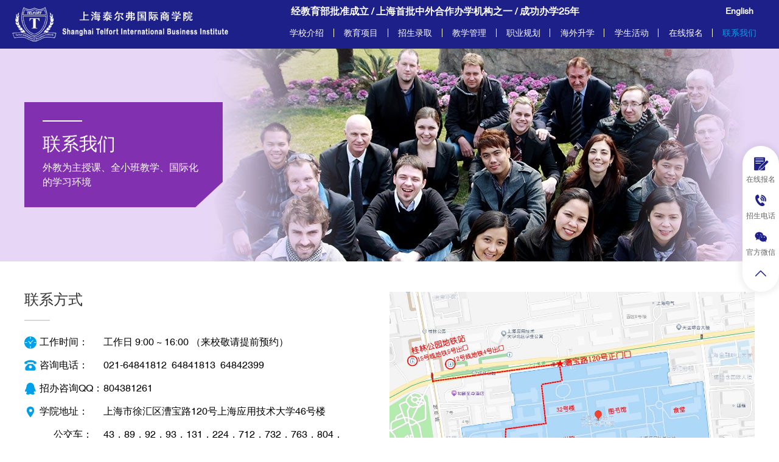

--- FILE ---
content_type: text/html; charset=utf-8
request_url: http://sit-telfort.cn/home/contact
body_size: 6498
content:
<!DOCTYPE html>
<html>
<head>

    <meta charset="utf-8">
    <meta http-equiv="X-UA-Compatible" content="IE=edge">
    <meta name="viewport" content="width=device-width, initial-scale=1">
    <meta name="renderer" content="webkit">
    <meta http-equiv="Cache-Control" content="no-siteapp" />
    <title>联系我们-上海泰尔弗国际商学院&#40;上海应用技术大学中外合作3+1国际本科,2+2留学项目,4+0+1国际硕士&#41;</title>
    <meta name="Description" content="上海泰尔弗国际商学院地址,上海应用技术大学46号楼,漕宝路120号46号楼-上海应用技术大学中外合作办学泰尔弗国际商学院3+1国际本科,2+2留学项目,4+0+1国际硕士自主招生." />
	<meta name="keywords" content="上海泰尔弗国际商学院地址,上海应用技术大学46号楼,漕宝路120号46号楼-上海泰尔弗国际商学院,上海应用技术大学中外合作办学,3+1国际本科,2+2留学项目,4+0+1国际硕士" />
    <link rel="icon" type="image/png" href="/i/img/fav.png">
    <link rel="stylesheet" href="/i/vendor/bootstrap-3.3.7/css/bootstrap.css">
    <link rel="stylesheet" href="/i/vendor/datetimepicker/bootstrap-datetimepicker.min.css">
    <link rel="stylesheet" href="/i/vendor/animate-3.5.2/animate.css">
    <link rel="stylesheet" href="/i/vendor/swiper/3.4.2/css/swiper.min.css">
    <link rel="stylesheet" href="/i/vendor/owl-carousel/1.32/owl.carousel.min.css">
    <link rel="stylesheet" href="/i/vendor/Validform/Validform_v5.3.2_min.css">
    <link rel="stylesheet" href="/i/vendor/icheck-1.x/skins/square/blue.css">
    <link rel="stylesheet" href="/i/vendor/nice-select/css/nice-select.min.css">
    <link rel="stylesheet" href="/i/vendor/flags/flags.min.css">
    <link rel="stylesheet" href="/i/vendor/fancybox/3.3.5/jquery.fancybox.min.css">
    <link rel="stylesheet" href="/i/css/css.min.css?ver=24249">
    <!--[if lt IE 9]><script src="/i/vendor/html5shiv/3.7.3/html5shiv.min.js"></script><script src="/i/vendor/respond.js/1.4.2/respond.min.js"></script><![endif]-->
    <!--[if lte IE 9]>
    <script>var _iealwn = {once: 0, outver: 9};</script>
    <script id="_iealwn_js" src="https://support.dmeng.net/ie-alert-warning/latest.js"></script>
    <![endif]-->

</head>
<body>
    <div id="warper">
        <header class="w header_mobile">
            <a href="/" class="logo"><img src="http://img.sit-telfort.cn/uploadfile/18/images/20220706/09454766446061.png" alt=""></a>
            <div class="m_icon">
                <!-- mobile toggle -->
                <button type="button" class="hamburger is-closed" data-toggle="offcanvas">
                    <span class="hamb-top"></span>
                    <span class="hamb-middle"></span>
                    <span class="hamb-bottom"></span>
                </button>
            </div>
        </header>
        <header class="clearfix header_pc">
            <div class="logo">
                <a href="/"><img src="http://img.sit-telfort.cn/uploadfile/18/images/20220706/09454766446061.png" alt=""></a>
            </div>
            <div class="head_r">
                <div class="slogan">经教育部批准成立 / 上海首批中外合作办学机构之一 / 成功办学25年<a href="http://en.sit-telfort.cn">English</a></div>
                <nav class="pc"><div class="nav"><ul><li class="m home"><a href="/">首页</a></li><li id="m1" class="m"><a href="/home/about"><span>学校介绍</span></a><div class="sub sub01"><div class="inner"><ul class="list"><a href="/home/about/1">学校介绍</a><a href="/home/about/2">学校优势</a><a href="/home/about/3">教务长寄语</a><a href="/home/about/4">校区环境</a><a href="/home/news">校方新闻</a></ul></div></div></li><li id="m2" class="m"><a href="/home/education"><span>教育项目</span></a><div class="sub sub02"><div class="inner"><ul class="list"><a href="/home/education/6">商科管理本科</a><a href="/home/education/7">艺术设计本科</a><a href="/home/education/8">信息管理本科</a><a href="/home/education/9">1+1国际硕士</a></ul></div></div></li><li id="m3" class="m"><a href="/home/enrolment"><span>招生录取</span></a><div class="sub sub03"><div class="inner"><ul class="list"><a href="/home/enrolment/10">招生信息</a><a href="/home/enrolment/11">入学要求</a><a href="/home/enrolment/12">申请流程</a><a href="/home/enrolment/13">招生问答</a><a href="/home/enrolment/14">证件样本</a></ul></div></div></li><li id="m4" class="m"><a href="/home/management"><span>教学管理</span></a><div class="sub sub04"><div class="inner"><ul class="list"><a href="/home/management/15">最新通知</a><a href="/home/management/16">文档下载</a><a href="/home/grade">成绩查询</a><a href="/home/cer">证书查询</a></ul></div></div></li><li id="m5" class="m"><a href="/home/career"><span>职业规划</span></a><div class="sub sub05"><div class="inner"><ul class="list"><a href="/home/career/19">就业服务</a><a href="/home/career/20">合作企业</a><a href="/home/guidance">学生感言</a></ul></div></div></li><li id="m6" class="m"><a href="/home/abroad"><span>海外升学</span></a><div class="sub sub06"><div class="inner"><ul class="list"><a href="/home/colleges">联合院校</a><a href="/home/abroad/23">常见问题</a><a href="/home/oversea">海外生活</a></ul></div></div></li><li id="m7" class="m"><a href="/home/activity"><span>学生活动</span></a><div class="sub sub07"><div class="inner"><ul class="list"><a href="/home/activity/25">学生会</a><a href="/home/activity/26">社团</a><a href="/home/activity/27">校刊</a></ul></div></div></li><li id="m8" class="m"><a href="/home/sign"><span>在线报名</span></a></li><li id="m9" class="m"><a href="/home/contact"><span>联系我们</span></a></li></ul></div></nav>
            </div>
        </header>

        




    <div class="mt n_banner">
        <div class="sub_w txt">
            <div class="inner">
                <div class="txt_inner">
                    <h3 class="title">联系我们</h3>
                    <div class="des">外教为主授课、全小班教学、国际化的学习环境</div>
                </div>
            </div>
        </div>
        <div class="img">
            <span style="background-image:url('http://img.sit-telfort.cn/uploadfile/18/images/20190621/10035988494965.jpg');"></span>
        </div>
        <div class="m_img">
            <img src="http://img.sit-telfort.cn/uploadfile/18/images/20190616/22255104925786.jpg" alt="联系我们">
        </div>
    </div>
    <input type="hidden" id="hnavmain" value="9" />
<div class="contact_index_top">
            <div class="warp_content">
                <div class="sub_w">
                    <div class="clearfix contact_index">
                        <div class="map">
                            <div id="map001"><img src="/images/map.jpg" style="width:100%" /></div>
                        </div>
                        <div class="txt">
                            <h3>联系方式</h3><ul class=" list-paddingleft-2"><li><p><strong>工作时间：</strong>工作日 9:00 ~ 16:00 （来校敬请提前预约）</p></li><li><p><strong>咨询电话：&nbsp;</strong><a href="tel:021-64841812">021-64841812</a>&nbsp;&nbsp;<a href="tel:021-64841813">64841813</a>&nbsp;&nbsp;<a href="tel:021-64842399">64842399</a></p></li><li><p><strong>招办咨询QQ：</strong>804381261</p></li><li><p><strong>学院地址：</strong>上海市徐汇区漕宝路120号上海应用技术大学46号楼</p></li><li><p><strong>　　　公交车：</strong>43，89，92，93，131，224，712，732，763，804，830，909，946，沪松线，上佘线，上朱线，上嘉线</p></li><li><p><strong>　　轨道交通：</strong>12号线，15号线（桂林公园站出，请走至桂林路红绿灯处过马路，天桥不通）</p></li></ul><section class="qr" style="white-space: normal;"><img src="/i/img/qr.jpg" alt=""/>微信公众号</section><p><br/></p><p><br/></p>
                        </div>
                    </div>
                </div>
            </div>
        </div>

        <div class="warp_content">
            <div class="sub_w">
                <div class="contact_index_list">
                    <ul class="clearfix"><li>
                <div class="col">
                    <i class="iconfont"></i>
                    <h3>行政接待</h3>
                    <div class="txt">
                       电话：<a href="tel:021-64841812">021-64841812</a><br/>地址：上海市徐汇区漕宝路120号46号楼
                    </div>
                </div>
            </li><li>
                <div class="col">
                    <i class="iconfont"></i>
                    <h3>市场招生</h3>
                    <div class="txt">
                       电话：<a href="tel:021-64841812">021-64841812</a><br/>地址：上海市徐汇区漕宝路120号46号108
                    </div>
                </div>
            </li><li>
                <div class="col">
                    <i class="iconfont"></i>
                    <h3>教学管理</h3>
                    <div class="txt">
                       电话：<a href="tel:021-64841812">021-64841812</a><br/>地址：上海市徐汇区漕宝路120号46号楼205
                    </div>
                </div>
            </li></ul>
                </div>
            </div>
        </div>;


        <footer>
            <div class="w">
                <div class="clearfix foot_top">
                    <div class="foot_top_left">
                        <div class="logo">
                            <a href="/"><img src="http://img.sit-telfort.cn/uploadfile/18/images/20220706/09523651022664.png" alt=""></a>
                        </div>
                        <div class="txt"><p>电话：<a href="tel:021-64841812">021-64841812</a><a href="tel:021-64841813">64841813</a><a href="tel:021-64842399">64842399</a></p><p>邮箱：<a href="mailto:804381261@qq.com">804381261@qq.com</a></p><p>地址：上海市漕宝路120号46号楼（近桂林路，上海应用技术大学内）</p></div>
                    </div>
                    <div class="foot_top_right">
                        <div class="foot_nav"><ul class="clearfix"><li><a href="/home/about"><span>学校介绍</span></a></li><li><a href="/home/education"><span>教育项目</span></a></li><li><a href="/home/enrolment"><span>招生录取</span></a></li><li><a href="/home/management"><span>教学管理</span></a></li><li><a href="/home/career"><span>职业规划</span></a></li><li><a href="/home/abroad"><span>海外升学</span></a></li><li><a href="/home/activity"><span>学生活动</span></a></li><li><a href="/home/sign"><span>在线报名</span></a></li><li><a href="/home/contact"><span>联系我们</span></a></li></ul></div>
                        <div class="clearfix col">
                            <div class="foot_link">
                                <span class="t">友情链接</span>
                                <ul class="clearfix"><li><a href="https://www.sit.edu.cn/" target="_blank">上海应用技术大学</a></li><li><a href="https://www.sunderland.ac.uk" target="_blank">桑德兰大学</a></li><li><a href="http://edu.sh.gov.cn/" target="_blank">上海教育门户网站</a></li><li><a href="https://www.keele.ac.uk" target="_blank">基尔大学</a></li><li><a href="https://www.cscse.edu.cn/" target="_blank">中国留学服务中心</a></li><li><a href="https://www.uow.edu.au" target="_blank">卧龙岗大学</a></li><li><a href="http://jsj.moe.gov.cn/" target="_blank">教育涉外监管信息网</a></li><li><a href="https://www.surrey.ac.uk" target="_blank">萨里大学</a></li><li><a href="https://www.ncl.ac.uk" target="_blank">纽卡斯尔大学</a></li><li><a href="http://www.unisa.edu.au" target="_blank">南澳大学</a></li></ul>
                            </div>
                            <div class="foot_qr">
                                <img src="http://img.sit-telfort.cn/uploadfile/18/images/20191016/13284714954116.jpg" alt="二维码">
                                <span>扫一扫</span>
                            </div>
                        </div>
                    </div>
                </div>
                <div class="clearfix foot_copright"><p>Copyright &amp;copy; 2023&nbsp;<a href="http://www.sit-telfort.cn/">上海泰尔弗国际商务培训中心</a>&nbsp;版权所有 <a href="http://beian.miit.gov.cn/" target="_blank">沪ICP备2021007061号-2</a>&nbsp;</p><p><a target="_blank" href="http://beian.gov.cn/portal/registerSystemInfo?recordcode=31009102000007"><img src="http://img.sit-telfort.cn/uploadfile/editor/remote/18/2020031893668/144043914.png"/>沪公网安备 31009102000007号</a></p></div>
            </div>
        </footer>
        <div class="overlay"></div>
        <!-- Sidebar -->
	<nav class="navbar navbar-inverse navbar-fixed-top" id="sidebar-wrapper" role="navigation">
            <a href="/" class="logo"><img src="http://img.sit-telfort.cn/uploadfile/18/images/20211130/16403986460765.png" alt=""></a>
            <div class="panel-group m_nav" id="mnavaccordion"><div class="panel"><div class="panel-heading"><h4 class="clearfix panel-title"><a class="t" href="/home/about">学校介绍</a><a class="switch" data-toggle="collapse" data-parent="#mnavaccordion" href="#mnav1"><i></i></a></h4></div><div id="mnav1" class="panel-collapse collapse"><div class="panel-body"><ul><li><a href="/home/about/1">学校介绍</a></li><li><a href="/home/about/2">学校优势</a></li><li><a href="/home/about/3">教务长寄语</a></li><li><a href="/home/about/4">校区环境</a></li><li><a href="/home/news">校方新闻</a></li></ul></div></div></div><div class="panel"><div class="panel-heading"><h4 class="clearfix panel-title"><a class="t" href="/home/education">教育项目</a><a class="switch" data-toggle="collapse" data-parent="#mnavaccordion" href="#mnav2"><i></i></a></h4></div><div id="mnav2" class="panel-collapse collapse"><div class="panel-body"><ul><li><a href="/home/education/6">商科管理本科</a></li><li><a href="/home/education/7">艺术设计本科</a></li><li><a href="/home/education/8">信息管理本科</a></li><li><a href="/home/education/9">1+1国际硕士</a></li></ul></div></div></div><div class="panel"><div class="panel-heading"><h4 class="clearfix panel-title"><a class="t" href="/home/enrolment">招生录取</a><a class="switch" data-toggle="collapse" data-parent="#mnavaccordion" href="#mnav3"><i></i></a></h4></div><div id="mnav3" class="panel-collapse collapse"><div class="panel-body"><ul><li><a href="/home/enrolment/10">招生信息</a></li><li><a href="/home/enrolment/11">入学要求</a></li><li><a href="/home/enrolment/12">申请流程</a></li><li><a href="/home/enrolment/13">招生问答</a></li><li><a href="/home/enrolment/14">证件样本</a></li></ul></div></div></div><div class="panel"><div class="panel-heading"><h4 class="clearfix panel-title"><a class="t" href="/home/management">教学管理</a><a class="switch" data-toggle="collapse" data-parent="#mnavaccordion" href="#mnav4"><i></i></a></h4></div><div id="mnav4" class="panel-collapse collapse"><div class="panel-body"><ul><li><a href="/home/management/15">最新通知</a></li><li><a href="/home/management/16">文档下载</a></li><li><a href="/home/grade">成绩查询</a></li><li><a href="/home/cer">证书查询</a></li></ul></div></div></div><div class="panel"><div class="panel-heading"><h4 class="clearfix panel-title"><a class="t" href="/home/career">职业规划</a><a class="switch" data-toggle="collapse" data-parent="#mnavaccordion" href="#mnav5"><i></i></a></h4></div><div id="mnav5" class="panel-collapse collapse"><div class="panel-body"><ul><li><a href="/home/career/19">就业服务</a></li><li><a href="/home/career/20">合作企业</a></li><li><a href="/home/guidance">学生感言</a></li></ul></div></div></div><div class="panel"><div class="panel-heading"><h4 class="clearfix panel-title"><a class="t" href="/home/abroad">海外升学</a><a class="switch" data-toggle="collapse" data-parent="#mnavaccordion" href="#mnav6"><i></i></a></h4></div><div id="mnav6" class="panel-collapse collapse"><div class="panel-body"><ul><li><a href="/home/colleges">联合院校</a></li><li><a href="/home/abroad/23">常见问题</a></li><li><a href="/home/oversea">海外生活</a></li></ul></div></div></div><div class="panel"><div class="panel-heading"><h4 class="clearfix panel-title"><a class="t" href="/home/activity">学生活动</a><a class="switch" data-toggle="collapse" data-parent="#mnavaccordion" href="#mnav7"><i></i></a></h4></div><div id="mnav7" class="panel-collapse collapse"><div class="panel-body"><ul><li><a href="/home/activity/25">学生会</a></li><li><a href="/home/activity/26">社团</a></li><li><a href="/home/activity/27">校刊</a></li></ul></div></div></div><div class="panel"><div class="panel-heading"><h4 class="clearfix panel-title"><a class="t" href="/home/sign">在线报名</a><a class="switch" data-toggle="collapse" data-parent="#mnavaccordion" href="#mnav8"><i></i></a></h4></div><div id="mnav8" class="panel-collapse collapse"><div class="panel-body"><ul></ul></div></div></div><div class="panel"><div class="panel-heading"><h4 class="clearfix panel-title"><a class="t" href="/home/contact">联系我们</a><a class="switch" data-toggle="collapse" data-parent="#mnavaccordion" href="#mnav9"><i></i></a></h4></div><div id="mnav9" class="panel-collapse collapse"><div class="panel-body"><ul></ul></div></div></div><div class="panel"><div class="panel-heading"><h4 class="clearfix panel-title"><a class="t" href="http://en.sit-telfort.cn">English</a><a class="switch" data-toggle="collapse" data-parent="#mnavaccordion" href="#mnavelang"><i></i></a></h4></div></div></div>
        </nav>

<div class="sidebar">
    <ul>
        <li>
            <a href="/home/sign">
                <p class="clearfix">
                    <span class="icon"><i class="iconfont">&#xe62a;</i></span>
                    <span class="t">在线报名</span>
                </p>
            </a>
        </li>
        <li>
            <a class="clearfix tel" href="/home/contact/">
                <p class="clearfix">
                    <span class="icon"><i class="iconfont">&#xe705;</i></span>
                    <span class="t">招生电话</span>
                </p>
                <span class="tel">021-64841812</span>
            </a>
        </li>
        <li>
            <a class="clearfix qr" href="javascript:;">
                <p class="clearfix">
                    <span class="icon"><i class="iconfont">&#xe606;</i></span>
                    <span class="t">官方微信</span>
                </p>
                <div class="qr_img"><img src="/i/img/qr.jpg" alt="泰尔弗官方微信"></div>
            </a>
        </li>
        <li>
            <a class="clearfix backtotop" href="javascript:;">
                <p class="clearfix">
                    <span class="icon"><i class="iconfont">&#xe60b;</i></span>
                </p>
            </a>
        </li>
    </ul>
</div>

<div class="m_sidebar">
    <ul>
        <li>
            <a class="clearfix" href="/home/sign">
                <span class="icon"><i class="iconfont">&#xe62a;</i></span>
                <span class="t">在线报名</span>
            </a>
        </li>
        <li>
            <a href="tel:021-64841812">
                <span class="icon"><i class="iconfont">&#xe705;</i></span>
                <span class="t">招生电话</span>
            </a>
        </li>
        <li>
            <a class="clearfix" href="/home/contact">
                <span class="icon"><i class="iconfont">&#xe60e;</i></span>
                <span class="t">联系我们</span>
            </a>
        </li>
        <li>
            <a class="clearfix backtotop" href="javascript:;">
                <span class="icon"><i class="iconfont">&#xe60b;</i></span>
                <span class="t">返回顶部</span>
            </a>
        </li>
    </ul>
</div>
    </div>
	<script src="/i/vendor/jquery/1.12.4/jquery.min.js"></script>
	<script src="/Scripts/pub.js"></script>
    <script src="/i/vendor/bootstrap-3.3.7/js/bootstrap.min.js"></script>
    <script src="/i/vendor/swiper/3.4.2/js/swiper.min.js"></script>
    <script src="/i/vendor/owl-carousel/1.32/owl.carousel.min.js"></script>
    <script src="/i/vendor/superslide/superslide.js"></script>
    <script src="/i/vendor/Validform/Validform_v5.3.2_min.js"></script>
    <script src="/i/vendor/matchHeight/jquery.matchHeight-min.js"></script>
    <script src="/i/vendor/icheck-1.x/icheck.min.js"></script>
    <script src="/i/vendor/datetimepicker/bootstrap-datetimepicker.js" charset="UTF-8"></script>
    <script src="/i/vendor/datetimepicker/locales/bootstrap-datetimepicker.zh-CN.js" charset="UTF-8"></script>
    <script src="/i/vendor/nice-select/js/jquery.nice-select.min.js"></script>
	<script src="/i/vendor/fancybox/3.3.5/jquery.fancybox.min.js"></script>
    <script src="/i/js/all.min.js"></script>
    
</body>
</html>



--- FILE ---
content_type: text/css
request_url: http://sit-telfort.cn/i/vendor/flags/flags.min.css
body_size: 1892
content:
/*!
 * Generated with CSS Flag Sprite generator (https://www.flag-sprites.com/)
 */.flag{display:inline-block;width:32px;height:32px;background:url('flags.png') no-repeat}.flag.flag-ad{background-position:-32px 0}.flag.flag-ae{background-position:-64px 0}.flag.flag-af{background-position:-96px 0}.flag.flag-ag{background-position:-128px 0}.flag.flag-ai{background-position:-160px 0}.flag.flag-al{background-position:-192px 0}.flag.flag-am{background-position:-224px 0}.flag.flag-an{background-position:-256px 0}.flag.flag-ao{background-position:-288px 0}.flag.flag-ar{background-position:-320px 0}.flag.flag-as{background-position:-352px 0}.flag.flag-at{background-position:-384px 0}.flag.flag-au{background-position:-416px 0}.flag.flag-aw{background-position:-448px 0}.flag.flag-ax{background-position:-480px 0}.flag.flag-az{background-position:0 -32px}.flag.flag-ba{background-position:-32px -32px}.flag.flag-bb{background-position:-64px -32px}.flag.flag-bd{background-position:-96px -32px}.flag.flag-be{background-position:-128px -32px}.flag.flag-bf{background-position:-160px -32px}.flag.flag-bg{background-position:-192px -32px}.flag.flag-bh{background-position:-224px -32px}.flag.flag-bi{background-position:-256px -32px}.flag.flag-bj{background-position:-288px -32px}.flag.flag-bl{background-position:-320px -32px}.flag.flag-bm{background-position:-352px -32px}.flag.flag-bn{background-position:-384px -32px}.flag.flag-bo{background-position:-416px -32px}.flag.flag-br{background-position:-448px -32px}.flag.flag-bs{background-position:-480px -32px}.flag.flag-bt{background-position:0 -64px}.flag.flag-bw{background-position:-32px -64px}.flag.flag-by{background-position:-64px -64px}.flag.flag-bz{background-position:-96px -64px}.flag.flag-ca{background-position:-128px -64px}.flag.flag-cd{background-position:-160px -64px}.flag.flag-cf{background-position:-192px -64px}.flag.flag-cg{background-position:-224px -64px}.flag.flag-ch{background-position:-256px -64px}.flag.flag-ci{background-position:-288px -64px}.flag.flag-ck{background-position:-320px -64px}.flag.flag-cl{background-position:-352px -64px}.flag.flag-cm{background-position:-384px -64px}.flag.flag-cn{background-position:-416px -64px}.flag.flag-co{background-position:-448px -64px}.flag.flag-cr{background-position:-480px -64px}.flag.flag-cu{background-position:0 -96px}.flag.flag-cv{background-position:-32px -96px}.flag.flag-cw{background-position:-64px -96px}.flag.flag-cy{background-position:-96px -96px}.flag.flag-cz{background-position:-128px -96px}.flag.flag-de{background-position:-160px -96px}.flag.flag-dj{background-position:-192px -96px}.flag.flag-dk{background-position:-224px -96px}.flag.flag-dm{background-position:-256px -96px}.flag.flag-do{background-position:-288px -96px}.flag.flag-dz{background-position:-320px -96px}.flag.flag-ec{background-position:-352px -96px}.flag.flag-ee{background-position:-384px -96px}.flag.flag-eg{background-position:-416px -96px}.flag.flag-eh{background-position:-448px -96px}.flag.flag-er{background-position:-480px -96px}.flag.flag-es{background-position:0 -128px}.flag.flag-et{background-position:-32px -128px}.flag.flag-eu{background-position:-64px -128px}.flag.flag-fi{background-position:-96px -128px}.flag.flag-fj{background-position:-128px -128px}.flag.flag-fk{background-position:-160px -128px}.flag.flag-fm{background-position:-192px -128px}.flag.flag-fo{background-position:-224px -128px}.flag.flag-fr{background-position:-256px -128px}.flag.flag-ga{background-position:-288px -128px}.flag.flag-gb{background-position:-320px -128px}.flag.flag-gd{background-position:-352px -128px}.flag.flag-ge{background-position:-384px -128px}.flag.flag-gg{background-position:-416px -128px}.flag.flag-gh{background-position:-448px -128px}.flag.flag-gi{background-position:-480px -128px}.flag.flag-gl{background-position:0 -160px}.flag.flag-gm{background-position:-32px -160px}.flag.flag-gn{background-position:-64px -160px}.flag.flag-gp{background-position:-96px -160px}.flag.flag-gq{background-position:-128px -160px}.flag.flag-gr{background-position:-160px -160px}.flag.flag-gs{background-position:-192px -160px}.flag.flag-gt{background-position:-224px -160px}.flag.flag-gu{background-position:-256px -160px}.flag.flag-gw{background-position:-288px -160px}.flag.flag-gy{background-position:-320px -160px}.flag.flag-hk{background-position:-352px -160px}.flag.flag-hn{background-position:-384px -160px}.flag.flag-hr{background-position:-416px -160px}.flag.flag-ht{background-position:-448px -160px}.flag.flag-hu{background-position:-480px -160px}.flag.flag-ic{background-position:0 -192px}.flag.flag-id{background-position:-32px -192px}.flag.flag-ie{background-position:-64px -192px}.flag.flag-il{background-position:-96px -192px}.flag.flag-im{background-position:-128px -192px}.flag.flag-in{background-position:-160px -192px}.flag.flag-iq{background-position:-192px -192px}.flag.flag-ir{background-position:-224px -192px}.flag.flag-is{background-position:-256px -192px}.flag.flag-it{background-position:-288px -192px}.flag.flag-je{background-position:-320px -192px}.flag.flag-jm{background-position:-352px -192px}.flag.flag-jo{background-position:-384px -192px}.flag.flag-jp{background-position:-416px -192px}.flag.flag-ke{background-position:-448px -192px}.flag.flag-kg{background-position:-480px -192px}.flag.flag-kh{background-position:0 -224px}.flag.flag-ki{background-position:-32px -224px}.flag.flag-km{background-position:-64px -224px}.flag.flag-kn{background-position:-96px -224px}.flag.flag-kp{background-position:-128px -224px}.flag.flag-kr{background-position:-160px -224px}.flag.flag-kw{background-position:-192px -224px}.flag.flag-ky{background-position:-224px -224px}.flag.flag-kz{background-position:-256px -224px}.flag.flag-la{background-position:-288px -224px}.flag.flag-lb{background-position:-320px -224px}.flag.flag-lc{background-position:-352px -224px}.flag.flag-li{background-position:-384px -224px}.flag.flag-lk{background-position:-416px -224px}.flag.flag-lr{background-position:-448px -224px}.flag.flag-ls{background-position:-480px -224px}.flag.flag-lt{background-position:0 -256px}.flag.flag-lu{background-position:-32px -256px}.flag.flag-lv{background-position:-64px -256px}.flag.flag-ly{background-position:-96px -256px}.flag.flag-ma{background-position:-128px -256px}.flag.flag-mc{background-position:-160px -256px}.flag.flag-md{background-position:-192px -256px}.flag.flag-me{background-position:-224px -256px}.flag.flag-mf{background-position:-256px -256px}.flag.flag-mg{background-position:-288px -256px}.flag.flag-mh{background-position:-320px -256px}.flag.flag-mk{background-position:-352px -256px}.flag.flag-ml{background-position:-384px -256px}.flag.flag-mm{background-position:-416px -256px}.flag.flag-mn{background-position:-448px -256px}.flag.flag-mo{background-position:-480px -256px}.flag.flag-mp{background-position:0 -288px}.flag.flag-mq{background-position:-32px -288px}.flag.flag-mr{background-position:-64px -288px}.flag.flag-ms{background-position:-96px -288px}.flag.flag-mt{background-position:-128px -288px}.flag.flag-mu{background-position:-160px -288px}.flag.flag-mv{background-position:-192px -288px}.flag.flag-mw{background-position:-224px -288px}.flag.flag-mx{background-position:-256px -288px}.flag.flag-my{background-position:-288px -288px}.flag.flag-mz{background-position:-320px -288px}.flag.flag-na{background-position:-352px -288px}.flag.flag-nc{background-position:-384px -288px}.flag.flag-ne{background-position:-416px -288px}.flag.flag-nf{background-position:-448px -288px}.flag.flag-ng{background-position:-480px -288px}.flag.flag-ni{background-position:0 -320px}.flag.flag-nl{background-position:-32px -320px}.flag.flag-no{background-position:-64px -320px}.flag.flag-np{background-position:-96px -320px}.flag.flag-nr{background-position:-128px -320px}.flag.flag-nu{background-position:-160px -320px}.flag.flag-nz{background-position:-192px -320px}.flag.flag-om{background-position:-224px -320px}.flag.flag-pa{background-position:-256px -320px}.flag.flag-pe{background-position:-288px -320px}.flag.flag-pf{background-position:-320px -320px}.flag.flag-pg{background-position:-352px -320px}.flag.flag-ph{background-position:-384px -320px}.flag.flag-pk{background-position:-416px -320px}.flag.flag-pl{background-position:-448px -320px}.flag.flag-pn{background-position:-480px -320px}.flag.flag-pr{background-position:0 -352px}.flag.flag-ps{background-position:-32px -352px}.flag.flag-pt{background-position:-64px -352px}.flag.flag-pw{background-position:-96px -352px}.flag.flag-py{background-position:-128px -352px}.flag.flag-qa{background-position:-160px -352px}.flag.flag-re{background-position:-192px -352px}.flag.flag-ro{background-position:-224px -352px}.flag.flag-rs{background-position:-256px -352px}.flag.flag-ru{background-position:-288px -352px}.flag.flag-rw{background-position:-320px -352px}.flag.flag-sa{background-position:-352px -352px}.flag.flag-sb{background-position:-384px -352px}.flag.flag-sc{background-position:-416px -352px}.flag.flag-sd{background-position:-448px -352px}.flag.flag-se{background-position:-480px -352px}.flag.flag-sg{background-position:0 -384px}.flag.flag-sh{background-position:-32px -384px}.flag.flag-si{background-position:-64px -384px}.flag.flag-sk{background-position:-96px -384px}.flag.flag-sl{background-position:-128px -384px}.flag.flag-sm{background-position:-160px -384px}.flag.flag-sn{background-position:-192px -384px}.flag.flag-so{background-position:-224px -384px}.flag.flag-sr{background-position:-256px -384px}.flag.flag-ss{background-position:-288px -384px}.flag.flag-st{background-position:-320px -384px}.flag.flag-sv{background-position:-352px -384px}.flag.flag-sy{background-position:-384px -384px}.flag.flag-sz{background-position:-416px -384px}.flag.flag-tc{background-position:-448px -384px}.flag.flag-td{background-position:-480px -384px}.flag.flag-tf{background-position:0 -416px}.flag.flag-tg{background-position:-32px -416px}.flag.flag-th{background-position:-64px -416px}.flag.flag-tj{background-position:-96px -416px}.flag.flag-tk{background-position:-128px -416px}.flag.flag-tl{background-position:-160px -416px}.flag.flag-tm{background-position:-192px -416px}.flag.flag-tn{background-position:-224px -416px}.flag.flag-to{background-position:-256px -416px}.flag.flag-tr{background-position:-288px -416px}.flag.flag-tt{background-position:-320px -416px}.flag.flag-tv{background-position:-352px -416px}.flag.flag-tw{background-position:-384px -416px}.flag.flag-tz{background-position:-416px -416px}.flag.flag-ua{background-position:-448px -416px}.flag.flag-ug{background-position:-480px -416px}.flag.flag-us{background-position:0 -448px}.flag.flag-uy{background-position:-32px -448px}.flag.flag-uz{background-position:-64px -448px}.flag.flag-va{background-position:-96px -448px}.flag.flag-vc{background-position:-128px -448px}.flag.flag-ve{background-position:-160px -448px}.flag.flag-vg{background-position:-192px -448px}.flag.flag-vi{background-position:-224px -448px}.flag.flag-vn{background-position:-256px -448px}.flag.flag-vu{background-position:-288px -448px}.flag.flag-wf{background-position:-320px -448px}.flag.flag-ws{background-position:-352px -448px}.flag.flag-ye{background-position:-384px -448px}.flag.flag-yt{background-position:-416px -448px}.flag.flag-za{background-position:-448px -448px}.flag.flag-zm{background-position:-480px -448px}.flag.flag-zw{background-position:0 -480px}

--- FILE ---
content_type: text/css
request_url: http://sit-telfort.cn/i/css/css.min.css?ver=24249
body_size: 26974
content:
html, body,
h1, h2, h3, h4, h5, h6,
div, dl, dt, dd, ul, ol, li, p,
blockquote, pre, hr, figure, table, caption, th, td,
form, fieldset, legend, input, button, textarea, menu {
  margin: 0;
  padding: 0;
}

@font-face {
  font-family: 'iconfont';
  /* project id 1021921 */
  src: url("//at.alicdn.com/t/font_1021921_1gdrtq4utmz.eot");
  src: url("//at.alicdn.com/t/font_1021921_1gdrtq4utmz.eot?#iefix") format("embedded-opentype"), url("//at.alicdn.com/t/font_1021921_1gdrtq4utmz.woff2") format("woff2"), url("//at.alicdn.com/t/font_1021921_1gdrtq4utmz.woff") format("woff"), url("//at.alicdn.com/t/font_1021921_1gdrtq4utmz.ttf") format("truetype"), url("//at.alicdn.com/t/font_1021921_1gdrtq4utmz.svg#iconfont") format("svg");
}

.iconfont {
  font-family: "iconfont" !important;
  font-size: 16px;
  font-style: normal;
  -webkit-font-smoothing: antialiased;
  -webkit-text-stroke-width: 0.2px;
  -moz-osx-font-smoothing: grayscale;
}

body {
  color: #000;
  background: #fff;
  font-size: 14px;
  font-family: "Segoe UI", "Lucida Grande", Helvetica, Arial, "Microsoft YaHei", FreeSans, Arimo, "Droid Sans","wenquanyi micro hei","Hiragino Sans GB", "Hiragino Sans GB W3", Arial, sans-serif;
}

a {
  text-decoration: none;
  color: #000;
}

a:hover, a:focus {
  color: #1d2088;
  text-decoration: none;
}

.winH {
  position: relative;
}

.w_col {
  padding: 0 80px;
}

@media (max-width: 1681px) {
  .w_col {
    padding: 0 60px;
  }
}

@media (max-width: 1440px) {
  .w_col {
    padding: 0 40px;
  }
}

@media (max-width: 1380px) {
  .w_col {
    padding: 0 30px;
  }
}

.w {
  max-width: 1460px;
  padding: 0 30px;
  margin: 0 auto;
}

@media (max-width: 1380px) {
  .w {
    max-width: 1100px;
    padding: 0px;
  }
}

@media (max-width: 1180px) {
  .w {
    padding: 0 20px;
  }
}

@media (max-width: 668px) {
  .w {
    padding: 0 10px;
  }
}

.sub_w {
  width: 1200px;
  margin: 0 auto;
}

@media (max-width: 1180px) {
  .sub_w {
    width: 100%;
    padding: 0 20px;
  }
}

@media (max-width: 668px) {
  .sub_w {
    padding: 0 10px;
  }
}

.p20 {
  padding: 20px !important;
}

.pages {
  text-align: center;
  padding: 0;
}

.pages a {
  display: block;
  width: 80px;
  height: 34px;
  line-height: 32px;
  font-size: 14px;
  background: none;
  color: #999;
  border: 1px solid #999;
}

.pages a:hover {
  color: #999;
}

.text-center {
  text-align: center;
}

.web_page {
  height: 34px;
}

.pagination {
  display: inline-block;
  padding-left: 0;
  margin: 0;
  border-radius: 0px;
}

.pagination > li {
  display: inline;
}

.pagination > li > a,
.pagination > li > span {
  position: relative;
  float: left;
  padding: 6px 14px;
  margin-left: 0px;
  line-height: 1.42857143;
  color: #333;
  text-decoration: none;
  background-color: #fff;
  border: none;
  font-size: 14px;
  border-radius: 0px;
  margin-right: 10px;
  border: 1px solid #dcdcdc;
  transition: all 0.5s;
}

.pagination > li:first-child > a,
.pagination > li:first-child > span {
  margin-left: 0;
  border-radius: 0px;
}

.pagination > li:last-child > a,
.pagination > li:last-child > span {
  border-radius: 0px;
}

.pagination > li > a:hover,
.pagination > li > span:hover,
.pagination > li > a:focus,
.pagination > li > span:focus {
  z-index: 3;
  color: #fff;
  background: #00a0e9;
  border: 1px solid #00a0e9;
}

.pagination > .active > a,
.pagination > .active > span,
.pagination > .active > a:hover,
.pagination > .active > span:hover,
.pagination > .active > a:focus,
.pagination > .active > span:focus {
  z-index: 2;
  color: #fff;
  cursor: default;
  background-color: #00a0e9;
  border-color: #00a0e9;
}

.pagination > .disabled > span,
.pagination > .disabled > span:hover,
.pagination > .disabled > span:focus,
.pagination > .disabled > a,
.pagination > .disabled > a:hover,
.pagination > .disabled > a:focus {
  color: #777;
  cursor: not-allowed;
  background-color: #fff;
  border-color: #ddd;
}

@font-face {
  font-family: 'Helvetica';
  src: url("/i/fonts/Helvetica.eot");
  /* IE9 Compat Modes */
  src: url("/i/fonts/Helvetica.eot?#iefix") format("embedded-opentype"), url("/i/fonts/Helvetica.woff") format("woff"), url("/i/fonts/Helvetica.ttf") format("truetype"), url("/i/fonts/Helvetica.svg#YourWebFontName") format("svg");
  /* Legacy iOS */
}

@font-face {
  font-family: 'bebas';
  src: url("/i/fonts/bebas.eot");
  /* IE9 Compat Modes */
  src: url("/i/fonts/bebas.eot?#iefix") format("embedded-opentype"), url("/i/fonts/bebas.woff") format("woff"), url("/i/fonts/bebas.ttf") format("truetype"), url("/i/fonts/bebas.svg#YourWebFontName") format("svg");
  /* Legacy iOS */
}

@font-face {
  font-family: 'HelveticaNeueLTPro-ThEx';
  src: url("/i/fonts/HelveticaNeueLTPro-ThEx.eot");
  /* IE9 Compat Modes */
  src: url("/i/fonts/HelveticaNeueLTPro-ThEx.eot?#iefix") format("embedded-opentype"), url("/i/fonts/HelveticaNeueLTPro-ThEx.woff") format("woff"), url("/i/fonts/HelveticaNeueLTPro-ThEx.ttf") format("truetype"), url("/i/fonts/HelveticaNeueLTPro-ThEx.svg#YourWebFontName") format("svg");
  /* Legacy iOS */
}

@font-face {
  font-family: 'Helvetica-Conth';
  src: url("/i/fonts/Helvetica-Conth.eot");
  /* IE9 Compat Modes */
  src: url("/i/fonts/Helvetica-Conth.eot?#iefix") format("embedded-opentype"), url("/i/fonts/Helvetica-Conth.woff") format("woff"), url("/i/fonts/Helvetica-Conth.ttf") format("truetype"), url("/i/fonts/Helvetica-Conth.svg#YourWebFontName") format("svg");
  /* Legacy iOS */
}

.page_404 {
  position: relative;
}

.page_404 .inner {
  width: 800px;
  height: 550px;
  padding: 425px 0 0;
  background: url("../img/404.jpg") center center no-repeat;
  position: absolute;
  left: 50%;
  top: 50%;
  margin-left: -400px;
  margin-top: -275px;
}

.page_404 .inner span.txt {
  display: block;
  font-size: 20px;
  color: #999;
  text-align: center;
  margin-bottom: 20px;
}

.page_404 .inner .btn {
  width: 100%;
}

.page_404 .inner .btn ul {
  text-align: center;
}

.page_404 .inner .btn ul li {
  display: inline-block;
  width: 90px;
  height: 40px;
  line-height: 40px;
  text-align: center;
  margin: 0 6px;
}

.page_404 .inner .btn ul li a {
  display: block;
}

.page_404 .inner .btn ul li:nth-child(1) a {
  background: #1d2088;
  color: #fff;
}

.page_404 .inner .btn ul li:nth-child(2) {
  line-height: 36px;
}

.page_404 .inner .btn ul li:nth-child(2) a {
  border: 2px solid #1d2088;
  color: #1d2088;
}

#warper #sidebar-wrapper {
  width: 200px;
  height: 100%;
  padding: 20px;
  left: -250px;
  transition: all .5s;
}

#warper #sidebar-wrapper a.logo {
  display: block;
  float: none;
  width: 100%;
}

#warper #sidebar-wrapper a.logo img {
  width: 100%;
}

#warper.toggled #sidebar-wrapper {
  left: 0;
  z-index: 101;
  overflow-y: scroll;
  background-color: #f5f5f5;
  border-color: #f5f5f5;
}

.hamburger {
  position: absolute;
  right: 20px;
  top: 33px;
  z-index: 10000;
  width: 25px;
  height: 20px;
  background: transparent;
  border: none;
}

@media (max-width: 668px) {
  .hamburger {
    width: 20px;
    height: 16px;
    right: 10px;
    top: 25px;
  }
}

.hamburger:hover, .hamburger:focus, .hamburger:active {
  outline: none;
}

.hamburger.is-closed:before {
  content: '';
  display: block;
  width: 100px;
  font-size: 14px;
  color: #333;
  line-height: 32px;
  text-align: center;
  opacity: 0;
  -webkit-transform: translate3d(0, 0, 0);
  -webkit-transition: all .35s ease-in-out;
}

.hamburger.is-closed:hover:before {
  opacity: 1;
  display: block;
  -webkit-transform: translate3d(-100px, 0, 0);
  -webkit-transition: all .35s ease-in-out;
}

.hamburger.is-closed .hamb-top,
.hamburger.is-closed .hamb-middle,
.hamburger.is-closed .hamb-bottom,
.hamburger.is-open .hamb-top,
.hamburger.is-open .hamb-middle,
.hamburger.is-open .hamb-bottom {
  width: 100%;
  height: 3px;
  position: absolute;
  left: 0;
}

.hamburger.is-closed .hamb-top,
.hamburger.is-closed .hamb-middle,
.hamburger.is-closed .hamb-bottom {
  background-color: #fff;
}

.hamburger.is-closed .hamb-top {
  top: 0px;
  -webkit-transition: all .35s ease-in-out;
}

.hamburger.is-closed .hamb-middle {
  top: 50%;
  margin-top: -2px;
}

.hamburger.is-closed .hamb-bottom {
  bottom: 0px;
  -webkit-transition: all .35s ease-in-out;
}

.hamburger.is-closed:hover .hamb-top {
  top: 0;
  -webkit-transition: all .35s ease-in-out;
}

.hamburger.is-closed:hover .hamb-bottom {
  bottom: 0;
  -webkit-transition: all .35s ease-in-out;
}

.hamburger.is-open .hamb-top,
.hamburger.is-open .hamb-middle,
.hamburger.is-open .hamb-bottom {
  background-color: #fff;
}

.hamburger.is-open .hamb-top,
.hamburger.is-open .hamb-bottom {
  top: 50%;
  margin-top: -2px;
}

.hamburger.is-open .hamb-top {
  -webkit-transform: rotate(45deg);
  -webkit-transition: -webkit-transform 0.2s cubic-bezier(0.73, 1, 0.28, 0.08);
}

.hamburger.is-open .hamb-middle {
  display: none;
}

.hamburger.is-open .hamb-bottom {
  -webkit-transform: rotate(-45deg);
  -webkit-transition: -webkit-transform 0.2s cubic-bezier(0.73, 1, 0.28, 0.08);
}

.hamburger.is-open:before {
  content: '';
  display: block;
  width: 100px;
  font-size: 14px;
  color: #fff;
  line-height: 32px;
  text-align: center;
  opacity: 0;
  -webkit-transform: translate3d(0, 0, 0);
  -webkit-transition: all .35s ease-in-out;
}

.hamburger.is-open:hover:before {
  opacity: 1;
  display: block;
  -webkit-transform: translate3d(-100px, 0, 0);
  -webkit-transition: all .35s ease-in-out;
}

.overlay {
  position: fixed;
  display: none;
  width: 100%;
  height: 100%;
  top: 0;
  left: 0;
  right: 0;
  bottom: 0;
  background-color: rgba(0, 0, 0, 0.6);
  z-index: 100;
}

.target-fix {
  position: relative;
  top: -95px;
  display: block;
  height: 1px;
  background: none;
  overflow: hidden;
  outline: 0;
  text-decoration: none;
  border: none;
}

@media (max-width: 668px) {
  .target-fix {
    top: 0px;
  }
}

.target-fix:focus {
  outline: 0;
}

.product_content .target-fix {
  top: -84px;
}

body, html {
  width: 100%;
  background: #fff;
}

.mt {
  margin-top: 110px;
}

@media (max-width: 1440px) {
  .mt {
    /* margin-top: 120px; */
  }
}

@media (max-width: 1380px) {
  .mt {
    margin-top: 80px;
  }
}

@media (max-width: 1180px) {
  .mt {
    margin-top: 0;
  }
}

a .arrow01 {
  display: block;
  width: 100%;
  height: 7px;
  position: relative;
}

a .arrow01:before {
  content: '';
  display: block;
  width: 100%;
  height: 1px;
  line-height: 1px;
  background: #1d2088;
  position: absolute;
  left: 0;
  bottom: 0px;
  -webkit-transition: all .5s;
  -o-transition: all .5s;
  transition: all .5s;
}

a .arrow01:after {
  content: '';
  display: block;
  width: 7px;
  height: 1px;
  line-height: 1px;
  background: #1d2088;
  position: absolute;
  right: 0px;
  bottom: 3px;
  transform: rotate(45deg);
  -webkit-transition: all .5s;
  -o-transition: all .5s;
  transition: all .5s;
}

a:hover .arrow01:before {
  background: #fff;
}

a:hover .arrow01:after {
  background: #fff;
}

#warper {
  max-width: 1920px;
  margin: 0 auto;
  background: #eaf8fb;
}

header.header_mobile {
  display: none;
}

@media (max-width: 1180px) {
  header.header_mobile {
    display: block;
    width: 100%;
    height: 80px;
    background: #1d2088;
  }
}

@media (max-width: 668px) {
  header.header_mobile {
    height: 70px;
  }
}

header.header_mobile a.logo {
  display: block;
  float: left;
  height: 80px;
  margin: 0;
}

@media (max-width: 668px) {
  header.header_mobile a.logo {
    height: 60px;
    margin: 5px 0 0;
  }
}

header.header_mobile a.logo img {
  height: 100%;
}

header.header_pc {
  width: 100%;
  height: 110px;
  background: #1d2088;
  -webkit-box-shadow: 0px 0px 30px 5px rgba(0, 0, 0, 0);
  box-shadow: 0px 0px 30px 5px rgba(0, 0, 0, 0);
  position: fixed;
  left: 0;
  top: 0;
  z-index: 200;
  -webkit-transition: all .5s;
  -o-transition: all .5s;
  transition: all .5s;
}

@media (max-width: 1380px) {
  header.header_pc {
    height: 80px;
  }
}

@media (max-width: 1180px) {
  header.header_pc {
    display: none;
  }
}

header.header_pc .logo {
  display: block;
  float: left;
  height: 110px;
  display: table;
  margin: 0 0 0 50px;
  -webkit-transition: all .5s;
  -o-transition: all .5s;
  transition: all .5s;
}

@media (max-width: 1440px) {
  header.header_pc .logo {
    margin-left: 20px;
  }
}

@media (max-width: 1380px) {
  header.header_pc .logo {
    height: 80px;
  }
}

header.header_pc .logo a {
  display: table-cell;
  vertical-align: middle;
}

header.header_pc .logo img {
  height: 100%;
  -webkit-transition: all .5s;
  -o-transition: all .5s;
  transition: all .5s;
}

@media (max-width: 1681px) {
  header.header_pc .logo img {
    height: 88px;
  }
}

@media (max-width: 1380px) {
  header.header_pc .logo img {
    height: 77px;
  }
}

header.header_pc .head_r {
  float: right;
  width: 950px;
  margin: 22px 50px 0 0;
  -webkit-transition: all .5s;
  -o-transition: all .5s;
  transition: all .5s;
}

@media (max-width: 1440px) {
  header.header_pc .head_r {
    width: 850px;
    margin-right: 20px;
  }
}

@media (max-width: 1380px) {
  header.header_pc .head_r {
    width: 800px;
    margin-top: 0px;
  }
}

header.header_pc .head_r .slogan {
  height: 36px;
  line-height: 36px;
  overflow: hidden;
  padding-left: 20px;
  -webkit-transition: all .5s;
  -o-transition: all .5s;
  transition: all .5s;
  font-size: 24px;
  color: #fff;
  font-weight: bold;
}

@media (max-width: 1440px) {
  header.header_pc .head_r .slogan {
    font-size: 20px;
  }
}

@media (max-width: 1380px) {
  header.header_pc .head_r .slogan {
    font-size: 16px;
    padding-left: 18px;
  }
}

header.header_pc .head_r .slogan a {
  display: block;
  float: right;
  font-size: 14px;
  color: #fff;
  margin-right: 22px;
}

header.header_pc .head_r .slogan a:hover {
  text-decoration: underline;
}

header.header_pc.move {
  height: 60px;
  -webkit-box-shadow: 0px 0px 30px 5px rgba(0, 0, 0, 0.1);
  box-shadow: 0px 0px 30px 5px rgba(0, 0, 0, 0.1);
}

header.header_pc.move .logo {
  height: 60px;
}

header.header_pc.move .logo img {
  height: 60px;
}

@media (max-width: 1681px) {
  header.header_pc.move .logo img {
    height: 60px;
  }
}

@media (max-width: 1380px) {
  header.header_pc.move .logo img {
    height: 60px;
  }
}

header.header_pc.move .head_r {
  margin-top: 12px;
}

header.header_pc.move .head_r .slogan {
  margin: 0;
  height: 0px;
  line-height: 0px;
}

header.header_pc.move nav.pc .nav > ul li.m .sub .inner {
  padding-top: 12px;
}

nav.pc {
  display: block;
  width: 100%;
  height: 36px;
}

nav.pc .nav > ul {
  text-align: right;
}

nav.pc .nav > ul li.m {
  display: block;
  float: left;
  width: 11.11%;
  height: 36px;
  position: relative;
}

nav.pc .nav > ul li.m.home {
  display: none;
}

nav.pc .nav > ul li.m:after {
  content: '';
  display: block;
  width: 1px;
  height: 14px;
  background-color: #fff;
  position: absolute;
  right: 0;
  top: 50%;
  margin-top: -7px;
}

nav.pc .nav > ul li.m:nth-last-of-type(1):after {
  display: none;
}

nav.pc .nav > ul li.m > a {
  display: block;
  text-align: center;
}

nav.pc .nav > ul li.m > a span {
  display: inline-block;
  height: 36px;
  line-height: 36px;
  position: relative;
  font-size: 16px;
  color: #fff;
  -webkit-transition: all .5s;
  -o-transition: all .5s;
  transition: all .5s;
}

@media (max-width: 1380px) {
  nav.pc .nav > ul li.m > a span {
    font-size: 14px;
  }
}

nav.pc .nav > ul li.m > a span:after {
  content: '';
  display: block;
  width: 0%;
  height: 2px;
  line-height: 2px;
  background: #1d2088;
  position: absolute;
  left: 50%;
  bottom: 0;
  -webkit-transition: all .5s;
  -o-transition: all .5s;
  transition: all .5s;
}

nav.pc .nav > ul li.m > a:hover {
  color: #000;
}

nav.pc .nav > ul li.m .sub {
  display: none;
  line-height: 30px;
  width: 100%;
  position: absolute;
  left: 0;
  top: 36px;
  z-index: 20;
}

nav.pc .nav > ul li.m .sub .inner {
  padding: 16px 0 10px;
}

@media (max-width: 1380px) {
  nav.pc .nav > ul li.m .sub .inner {
    padding-top: 8px;
  }
}

nav.pc .nav > ul li.m .sub .inner ul.list {
  background: #fff;
  position: relative;
}

nav.pc .nav > ul li.m .sub .inner ul.list:before {
  content: '';
  display: block;
  width: 100%;
  height: 2px;
  line-height: 2px;
  background: #00a0e9;
  position: absolute;
  left: 0;
  top: -1px;
  -webkit-transition: all .5s;
  -o-transition: all .5s;
  transition: all .5s;
}

nav.pc .nav > ul li.m .sub .inner a {
  display: block;
  font-size: 14px;
  line-height: 40px;
  text-align: center;
  color: #666;
  -webkit-transition: all .5s;
  -o-transition: all .5s;
  transition: all .5s;
}

@media (max-width: 1380px) {
  nav.pc .nav > ul li.m .sub .inner a {
    font-size: 12px;
    line-height: 26px;
  }
}

nav.pc .nav > ul li.m .sub .inner a:hover {
  background: #00a0e9;
  color: #fff;
}

nav.pc .nav > ul li.m.on > a span {
  color: #00a0e9;
}

nav.pc .nav > ul li.m.on > a span:after {
  width: 100%;
  left: 0;
}

.m_icon {
  display: none;
}

@media (max-width: 1180px) {
  .m_icon {
    display: block;
  }
}

.m_nav {
  margin: 20px 0 0;
}

.m_nav .panel {
  border-radius: 0px;
  background: none;
  -webkit-box-shadow: none;
  box-shadow: none;
}

.m_nav .panel .panel-heading {
  border-bottom: 1px solid rgba(255, 255, 255, 0.1);
  padding: 0;
}

.m_nav .panel .panel-heading .panel-title {
  line-height: 30px;
}

.m_nav .panel .panel-heading .panel-title a.t {
  display: block;
  float: left;
  width: 70%;
  color: #333;
  text-decoration: none;
  font-size: 14px;
}

.m_nav .panel .panel-heading .panel-title a.switch {
  display: block;
  float: right;
  width: 20px;
  height: 30px;
  color: #333;
  position: relative;
}

.m_nav .panel .panel-heading .panel-title a.switch i {
  display: block;
  width: 10px;
  height: 20px;
  text-align: right;
  font-style: normal;
  -webkit-transform: rotate(0deg);
  -ms-transform: rotate(0deg);
  transform: rotate(0deg);
  -webkit-transition: all .5s;
  -o-transition: all .5s;
  transition: all .5s;
  position: absolute;
  right: 0;
  top: 50%;
  margin-top: -10px;
  z-index: 3;
}

.m_nav .panel .panel-heading .panel-title a.switch i:after {
  content: '\e638';
  font-family: 'iconfont';
  font-size: 16px;
  display: block;
  width: 10px;
  height: 20px;
  line-height: 20px;
  color: #333;
}

.m_nav .panel .panel-heading .panel-title a.switch[aria-expanded="true"] i {
  -webkit-transform: rotate(90deg);
  -ms-transform: rotate(90deg);
  transform: rotate(90deg);
}

.m_nav .panel .panel-collapse .panel-body {
  border-top: none;
  padding: 15px 0;
}

.m_nav .panel .panel-collapse .panel-body:before, .m_nav .panel .panel-collapse .panel-body:after {
  display: none;
}

.m_nav .panel .panel-collapse .panel-body ul {
  margin: 0;
  padding: 0;
}

.m_nav .panel .panel-collapse .panel-body ul li {
  display: block;
}

.m_nav .panel .panel-collapse .panel-body ul li a {
  display: block;
  line-height: 30px;
  color: #666;
  text-indent: 10px;
}

.index_banner {
  position: relative;
  overflow: hidden;
}

.index_banner .swiper-slide {
  width: 100%;
  height: 100%;
  position: relative;
}

.index_banner .swiper-slide img {
  width: 100%;
}

.index_banner .swiper-slide .img {
  display: block;
}

@media (max-width: 968px) {
  .index_banner .swiper-slide .img {
    display: none;
  }
}

.index_banner .swiper-slide .m_img {
  display: none;
}

@media (max-width: 968px) {
  .index_banner .swiper-slide .m_img {
    display: block;
  }
}

.index_banner .index_banner_page {
  margin: 0;
  padding: 0;
  width: 100%;
  text-align: center;
  position: absolute;
  left: 0;
  bottom: 35px;
  z-index: 2;
}

@media (max-width: 668px) {
  .index_banner .index_banner_page {
    bottom: 10px;
  }
}

.index_banner .index_banner_page span.swiper-pagination-bullet {
  margin: 0 10px;
  width: 15px;
  height: 3px;
  border-radius: 2px;
  background: #fff;
  opacity: 1;
  -webkit-transition: all .5s;
  -o-transition: all .5s;
  transition: all .5s;
}

@media (max-width: 668px) {
  .index_banner .index_banner_page span.swiper-pagination-bullet {
    margin: 0 5px;
  }
}

.index_banner .index_banner_page span.swiper-pagination-bullet-active {
  width: 30px;
  background: #00a0e9;
}

.title01 {
  text-align: left;
}

@media (max-width: 968px) {
  .title01 {
    font-size: 24px;
  }
}

.title01.center {
  text-align: center;
}

.title01 span.t {
  font-size: 36px;
  color: #1d2088;
  height: 36px;
  line-height: 36px;
  font-weight: bold;
}

@media (max-width: 1440px) {
  .title01 span.t {
    font-size: 26px;
    height: 26px;
    line-height: 26px;
  }
}

@media (max-width: 1380px) {
  .title01 span.t {
    font-size: 20px;
  }
}

.title01 span.t:after {
  content: '/';
  color: #aaa;
  font-weight: normal;
  display: inline-block;
  width: 20px;
  text-align: center;
}

.title01 span.t.uppercase {
  text-transform: uppercase;
}

.title01 em {
  font-style: normal;
  font-size: 24px;
  color: #aaa;
  text-transform: uppercase;
  font-weight: lighter;
}

@media (max-width: 1440px) {
  .title01 em {
    font-size: 22px;
  }
}

@media (max-width: 1380px) {
  .title01 em {
    font-size: 18px;
  }
}

.in_project {
  width: 100%;
  padding-top: 60px;
  padding-bottom: 60px;
  overflow: hidden;
  background: #fff;
}

@media (max-width: 1380px) {
  .in_project {
    padding-top: 22px;
    padding-bottom: 22px;
  }
}

@media (max-width: 1180px) {
  .in_project {
    padding-top: 20px;
    padding-bottom: 20px;
  }
}

@media (max-width: 968px) {
  .in_project {
    padding-top: 20px;
    padding-bottom: 0px;
  }
}

@media (max-width: 668px) {
  .in_project {
    padding: 10px 0;
  }
}

.in_project ul {
  margin: 0 -35px;
}

@media (max-width: 1380px) {
  .in_project ul {
    margin: 0 -20px;
  }
}

@media (max-width: 1180px) {
  .in_project ul {
    margin: 0 -10px;
  }
}

@media (max-width: 668px) {
  .in_project ul {
    margin: 0;
  }
}

.in_project ul li {
  display: block;
  float: left;
  width: 25%;
  padding: 0 35px;
}

@media (max-width: 1380px) {
  .in_project ul li {
    padding: 0 20px;
  }
}

@media (max-width: 1180px) {
  .in_project ul li {
    padding: 0 10px;
  }
}

@media (max-width: 968px) {
  .in_project ul li {
    width: 50%;
    margin-bottom: 20px;
  }
}

@media (max-width: 668px) {
  .in_project ul li {
    width: 100%;
    margin-bottom: 10px;
    padding: 0;
  }
}

.in_project ul li a {
  display: block;
  width: 100%;
  text-align: center;
  color: #fff;
  text-align: center;
  border: 1px solid #333;
  padding: 20px 0;
}

@media (max-width: 1380px) {
  .in_project ul li a {
    padding: 10px 0;
  }
}

.in_project ul li a h3.title {
  -webkit-transition: all .5s;
  -o-transition: all .5s;
  transition: all .5s;
}

.in_project ul li a h3.title i.iconfont {
  font-size: 50px;
}

@media (max-width: 1380px) {
  .in_project ul li a h3.title i.iconfont {
    font-size: 30px;
  }
}

.in_project ul li a h3.title b {
  display: block;
  font-size: 24px;
  margin: 10px 0 15px;
}

@media (max-width: 1380px) {
  .in_project ul li a h3.title b {
    font-size: 16px;
    margin: 10px 0 5px;
  }
}

.in_project ul li a .txt {
  font-size: 14px;
  line-height: 22px;
  color: #666;
}

@media (max-width: 1380px) {
  .in_project ul li a .txt {
    font-size: 12px;
    line-height: 16px;
  }
}

.in_project ul li a.link1 h3.title {
  color: #2fb9cc;
}

.in_project ul li a.link2 h3.title {
  color: #dd185e;
}

.in_project ul li a.link3 h3.title {
  color: #8ebe32;
}

.in_project ul li a.link4 h3.title {
  color: #f8b600;
}

.in_project ul li a:hover h3.title {
  color: #1d2088;
}

.in_news {
  background: #d5f1f5;
  padding: 30px 0;
  position: relative;
}

@media (max-width: 1380px) {
  .in_news {
    padding: 30px 0 10px;
  }
}

.in_news:before {
  content: '';
  display: block;
  width: 431px;
  height: 100%;
  background-repeat: no-repeat;
  background-position: center center;
  background-size: cover;
  background-image: url("../img/in_news_bg.png");
  position: absolute;
  top: 0;
  z-index: 1;
}

.in_news:before {
  left: 7%;
}

@media (max-width: 668px) {
  .in_news:before {
    display: none;
  }
}

.in_news .w {
  position: relative;
  z-index: 2;
}

.in_news a.in_news_more {
  display: block;
  width: 49px;
  height: 80px;
  background: url("../img/in_news_more.png") center center no-repeat;
  text-indent: -9999px;
  overflow: hidden;
  position: absolute;
  right: 30px;
  top: -32px;
  -webkit-transition: all .5s;
  -o-transition: all .5s;
  transition: all .5s;
}

@media (max-width: 1440px) {
  .in_news a.in_news_more {
    right: 0px;
  }
}

@media (max-width: 668px) {
  .in_news a.in_news_more {
    right: 0px;
  }
}

.in_news a.in_news_more:hover {
  opacity: .8;
}

.in_news .title01 {
  padding-left: 44%;
}

@media (max-width: 1380px) {
  .in_news .title01 {
    padding-left: 48%;
  }
}

@media (max-width: 668px) {
  .in_news .title01 {
    text-align: center;
    padding: 0;
  }
}

.in_news .inner {
  margin-top: 30px;
  position: relative;
  z-index: 2;
}

@media (max-width: 1380px) {
  .in_news .inner {
    margin-top: 10px;
  }
}

.in_news .inner .in_news_img {
  float: left;
  width: 33%;
}

@media (max-width: 668px) {
  .in_news .inner .in_news_img {
    float: none;
    width: 100%;
  }
}

.in_news .inner .in_news_img a {
  display: block;
  position: relative;
}

.in_news .inner .in_news_img a .img {
  width: 100%;
  height: 310px;
  overflow: hidden;
}

@media (max-width: 668px) {
  .in_news .inner .in_news_img a .img {
    height: 200px;
  }
}

.in_news .inner .in_news_img a .img span {
  display: block;
  width: 100%;
  height: 100%;
  background-repeat: no-repeat;
  background-position: center center;
  background-size: cover;
  -webkit-transition: all 1s;
  -o-transition: all 1s;
  transition: all 1s;
}

.in_news .inner .in_news_img a .date {
  width: 70px;
  height: 70px;
  padding: 10px 0 0 5px;
  line-height: 25px;
  position: absolute;
  left: 26px;
  top: 0;
  z-index: 2;
  background: #1d2088;
}

.in_news .inner .in_news_img a .date span {
  display: block;
  text-align: left;
  color: #fff;
  font-family: 'Helvetica';
}

.in_news .inner .in_news_img a .date span.date01 {
  font-size: 22px;
}

.in_news .inner .in_news_img a .date span.date02 {
  font-size: 14px;
}

.in_news .inner .in_news_img a .txt {
  padding: 20px 0 0;
}

@media (max-width: 668px) {
  .in_news .inner .in_news_img a .txt {
    padding-top: 0px;
  }
}

.in_news .inner .in_news_img a .txt b.t {
  display: block;
  font-size: 18px;
  width: 100%;
  height: 50px;
  background: rgba(255, 255, 255, 0.75);
  padding: 5px 20px;
  -webkit-transition: all .5s;
  -o-transition: all .5s;
  transition: all .5s;
  position: absolute;
  left: 0;
  top: 250px;
  display: table;
}

@media (max-width: 1380px) {
  .in_news .inner .in_news_img a .txt b.t {
    font-size: 14px;
  }
}

@media (max-width: 1180px) {
  .in_news .inner .in_news_img a .txt b.t {
    padding: 5px 10px;
  }
}

@media (max-width: 668px) {
  .in_news .inner .in_news_img a .txt b.t {
    background: none;
    padding: 5px 0;
    position: static;
  }
}

.in_news .inner .in_news_img a .txt b.t span {
  display: table-cell;
  vertical-align: middle;
  line-height: 20px;
  color: #333;
  -webkit-transition: all .5s;
  -o-transition: all .5s;
  transition: all .5s;
}

@media (max-width: 1180px) {
  .in_news .inner .in_news_img a .txt b.t span {
    font-size: 16px;
  }
}

.in_news .inner .in_news_img a .txt .m_date {
  display: none;
}

.in_news .inner .in_news_img a .txt .des {
  font-size: 14px;
  line-height: 24px;
  color: #333;
}

@media (max-width: 1380px) {
  .in_news .inner .in_news_img a .txt .des {
    font-size: 12px;
    line-height: 20px;
  }
}

.in_news .inner .in_news_img a:hover .img span {
  -webkit-transform: scale(1.07);
  -ms-transform: scale(1.07);
  transform: scale(1.07);
}

.in_news .inner .in_news_img a:hover .txt b.t {
  background: rgba(29, 32, 136, 0.75);
}

.in_news .inner .in_news_img a:hover .txt b.t span {
  color: #fff;
}

.in_news .inner .in_news_list {
  float: right;
  width: 67%;
  padding: 0 0 0 50px;
}

@media (max-width: 668px) {
  .in_news .inner .in_news_list {
    float: none;
    width: 100%;
    padding: 0;
  }
}

.in_news .inner .in_news_list ul li {
  display: block;
  margin-bottom: 25px;
}

@media (max-width: 668px) {
  .in_news .inner .in_news_list ul li {
    margin-top: 10px;
    margin-bottom: 10px;
    border-top: 1px solid #c6c6c6;
  }
}

.in_news .inner .in_news_list ul li a {
  display: block;
  position: relative;
}

.in_news .inner .in_news_list ul li a:after {
  content: '';
  display: block;
  width: 1px;
  height: 50px;
  background: #c6c6c6;
  position: absolute;
  left: 98px;
  top: 50%;
  margin-top: -25px;
}

@media (max-width: 668px) {
  .in_news .inner .in_news_list ul li a:after {
    display: none;
  }
}

.in_news .inner .in_news_list ul li a .date {
  width: 97px;
  position: absolute;
  left: 0;
  top: 0;
}

@media (max-width: 668px) {
  .in_news .inner .in_news_list ul li a .date {
    display: none;
  }
}

.in_news .inner .in_news_list ul li a .date span {
  display: block;
  text-align: left;
  color: #444;
  font-family: 'Helvetica';
}

.in_news .inner .in_news_list ul li a .date span.date01 {
  font-size: 30px;
}

@media (max-width: 1380px) {
  .in_news .inner .in_news_list ul li a .date span.date01 {
    font-size: 24px;
  }
}

.in_news .inner .in_news_list ul li a .date span.date02 {
  font-size: 20px;
}

@media (max-width: 1380px) {
  .in_news .inner .in_news_list ul li a .date span.date02 {
    font-size: 16px;
    padding-left: 3px;
  }
}

.in_news .inner .in_news_list ul li a .txt {
  padding: 0 0 0 120px;
}

@media (max-width: 668px) {
  .in_news .inner .in_news_list ul li a .txt {
    padding: 10px 0 0;
  }
}

.in_news .inner .in_news_list ul li a .txt b.t {
  display: block;
  font-size: 18px;
  color: #1d2088;
  margin-bottom: 5px;
  -webkit-transition: all .5s;
  -o-transition: all .5s;
  transition: all .5s;
}

@media (max-width: 1380px) {
  .in_news .inner .in_news_list ul li a .txt b.t {
    font-size: 14px;
    line-height: 26px;
  }
}

.in_news .inner .in_news_list ul li a .txt .des {
  font-size: 14px;
  line-height: 24px;
  color: #444;
  height: 48px;
  overflow: hidden;
}

@media (max-width: 1380px) {
  .in_news .inner .in_news_list ul li a .txt .des {
    font-size: 12px;
    line-height: 22px;
    height: 44px;
  }
}

.in_news .inner .in_news_list ul li a .txt .m_date {
  display: none;
}

@media (max-width: 668px) {
  .in_news .inner .in_news_list ul li a .txt .m_date {
    display: block;
    color: #999;
  }
}

.in_news .inner .in_news_list ul li a:hover .txt b.t {
  color: #036eb8;
}

.in_block01 {
  padding-top: 75px;
  padding-bottom: 75px;
  overflow: hidden;
  background: #fff;
}

@media (max-width: 1380px) {
  .in_block01 {
    padding-top: 40px;
    padding-bottom: 40px;
  }
}

@media (max-width: 1180px) {
  .in_block01 {
    padding-top: 20px;
    padding-bottom: 20px;
  }
}

@media (max-width: 968px) {
  .in_block01 {
    padding-top: 20px;
    padding-bottom: 20px;
  }
}

@media (max-width: 668px) {
  .in_block01 {
    padding-top: 10px;
    padding-bottom: 0;
  }
}

.in_block01 > .inner > ul {
  margin: 0 -15px;
}

@media (max-width: 1180px) {
  .in_block01 > .inner > ul {
    margin: 0 -10px;
  }
}

.in_block01 > .inner > ul > li {
  display: block;
  float: left;
  width: 33.33%;
  padding: 0 15px;
}

@media (max-width: 1180px) {
  .in_block01 > .inner > ul > li {
    padding: 0 10px;
  }
}

@media (max-width: 968px) {
  .in_block01 > .inner > ul > li {
    width: 100%;
    margin-bottom: 20px;
  }
}

@media (max-width: 668px) {
  .in_block01 > .inner > ul > li {
    margin-bottom: 10px;
  }
}

.in_block01 > .inner > ul > li .col .img {
  width: 100%;
  height: 275px;
  background-repeat: no-repeat;
  background-position: center center;
  background-size: cover;
}

@media (max-width: 1380px) {
  .in_block01 > .inner > ul > li .col .img {
    height: 190px;
  }
}

@media (max-width: 668px) {
  .in_block01 > .inner > ul > li .col .img {
    height: 200px;
  }
}

.in_block01 > .inner > ul > li .col .col_inner {
  width: 100%;
  padding: 30px 30px 50px;
}

@media (max-width: 1380px) {
  .in_block01 > .inner > ul > li .col .col_inner {
    padding: 20px 20px 30px;
  }
}

@media (max-width: 668px) {
  .in_block01 > .inner > ul > li .col .col_inner {
    padding: 20px;
  }
}

.in_block01 > .inner > ul > li .col .col_inner a.in_bolck_txt {
  display: block;
  color: #fff;
}

.in_block01 > .inner > ul > li .col .col_inner a.in_bolck_txt .title {
  height: 36px;
  line-height: 36px;
  text-align: center;
  font-size: 36px;
  margin-bottom: 20px;
}

@media (max-width: 1440px) {
  .in_block01 > .inner > ul > li .col .col_inner a.in_bolck_txt .title {
    font-size: 26px;
    height: 26px;
    line-height: 26px;
  }
}

@media (max-width: 1380px) {
  .in_block01 > .inner > ul > li .col .col_inner a.in_bolck_txt .title {
    font-size: 25px;
  }
}

.in_block01 > .inner > ul > li .col .col_inner a.in_bolck_txt .title em {
  color: #b2b2b3;
  font-weight: normal;
  font-style: normal;
  text-transform: uppercase;
  margin-left: 10px;
  font-family: 'Helvetica-Conth';
}

.in_block01 > .inner > ul > li .col .col_inner a.in_bolck_txt .des {
  font-size: 16px;
  line-height: 24px;
}

@media (max-width: 1440px) {
  .in_block01 > .inner > ul > li .col .col_inner a.in_bolck_txt .des {
    font-size: 14px;
    line-height: 26px;
  }
}

@media (max-width: 1380px) {
  .in_block01 > .inner > ul > li .col .col_inner a.in_bolck_txt .des {
    font-size: 12px;
    line-height: 22px;
  }
}

.in_block01 > .inner > ul > li .col .col_inner a.in_bolck_txt .des b {
  display: block;
  font-size: 18px;
  margin-bottom: 20px;
}

@media (max-width: 1380px) {
  .in_block01 > .inner > ul > li .col .col_inner a.in_bolck_txt .des b {
    font-size: 14px;
    margin-bottom: 10px;
  }
}

.in_block01 > .inner > ul > li .col .col_inner a.in_bolck_txt:hover .arrow {
  width: 80px;
}

.in_block01 > .inner > ul > li .col .col_inner.col_inner_about {
  background: #036eb8;
}

.in_block01 > .inner > ul > li .col .col_inner.col_inner_education {
  background: #1d2088;
}

.in_block01 > .inner > ul > li .col .col_inner.col_inner_education ul li {
  display: block;
  position: relative;
  padding: 0 0 0 80px;
  word-wrap: break-word;
}

@media (max-width: 1440px) {
  .in_block01 > .inner > ul > li .col .col_inner.col_inner_education ul li {
    padding: 0 0 0 70px;
  }
}

@media (max-width: 968px) {
  .in_block01 > .inner > ul > li .col .col_inner.col_inner_education ul li br {
    display: none;
  }
}

.in_block01 > .inner > ul > li .col .col_inner.col_inner_education ul li span {
  display: block;
  width: 80px;
  position: absolute;
  left: 0;
  top: 0;
}

@media (max-width: 1440px) {
  .in_block01 > .inner > ul > li .col .col_inner.col_inner_education ul li span {
    width: 70px;
  }
}

.in_block01 > .inner > ul > li .col .col_inner.col_inner_education ul li em {
  font-style: normal;
  margin: 0 15px 0 0;
}

@media (max-width: 1440px) {
  .in_block01 > .inner > ul > li .col .col_inner.col_inner_education ul li em {
    margin: 0 5px 0 0;
  }
}

.in_block01 > .inner > ul > li .col .col_inner.col_inner_service {
  background: #00a0e9;
}

.in_college {
  background: #eff6e0;
  padding: 50px 0;
  position: relative;
  overflow: hidden;
}

@media (max-width: 1380px) {
  .in_college {
    padding: 20px 0;
  }
}

@media (max-width: 668px) {
  .in_college {
    padding: 30px 0 10px;
  }
}

.in_college_list_w {
  position: relative;
  z-index: 2;
}

.in_college_list_w .in_college_list_page {
  display: none;
  text-align: center;
  width: 100%;
  margin: 35px 0 0;
  z-index: 20;
}

@media (max-width: 668px) {
  .in_college_list_w .in_college_list_page {
    margin: 10px 0;
  }
}

.in_college_list_w .in_college_list_page span.swiper-pagination-bullet {
  width: 6px;
  height: 6px;
  background: #bababa;
  opacity: 1;
  margin: 0 5px;
}

.in_college_list_w .in_college_list_page span.swiper-pagination-bullet-active {
  background: #1d2088;
}

.in_college_list_w .arrow {
  width: 40px;
  height: 40px;
  line-height: 40px;
  text-align: center;
  color: #d5d5d5;
  cursor: pointer;
  -webkit-user-select: none;
  -moz-user-select: none;
  -ms-user-select: none;
  user-select: none;
  position: absolute;
  top: 50%;
  margin-top: -40px;
  z-index: 20;
  -webkit-transition: all .5s;
  -o-transition: all .5s;
  transition: all .5s;
}

@media (max-width: 668px) {
  .in_college_list_w .arrow {
    display: none;
  }
}

.in_college_list_w .arrow i.iconfont {
  font-size: 40px;
}

.in_college_list_w .arrow.in_college_list_prev {
  left: -60px;
}

@media (max-width: 1380px) {
  .in_college_list_w .arrow.in_college_list_prev {
    left: -50px;
  }
}

@media (max-width: 1180px) {
  .in_college_list_w .arrow.in_college_list_prev {
    left: 0;
  }
}

.in_college_list_w .arrow.in_college_list_next {
  right: -60px;
}

@media (max-width: 1380px) {
  .in_college_list_w .arrow.in_college_list_next {
    right: -50px;
  }
}

@media (max-width: 1180px) {
  .in_college_list_w .arrow.in_college_list_next {
    right: 0;
  }
}

.in_college_list_w .arrow:hover {
  color: #1d2088;
}

.in_college_list {
  overflow: hidden;
}

.in_college_list .swiper-slide a {
  display: block;
  position: relative;
}

.in_college_list .swiper-slide a:before {
  content: '';
  display: block;
  width: 100%;
  height: 6px;
  line-height: 6px;
  background-color: #fff;
  position: absolute;
  left: 0;
  top: 0;
  z-index: 2;
}

.in_college_list .swiper-slide a .img {
  width: 100%;
  height: 240px;
  overflow: hidden;
}

@media (max-width: 1380px) {
  .in_college_list .swiper-slide a .img {
    height: 170px;
  }
}

.in_college_list .swiper-slide a .img span {
  display: block;
  width: 100%;
  height: 100%;
  background-repeat: no-repeat;
  background-position: center center;
  background-size: cover;
  -webkit-transition: all 1s;
  -o-transition: all 1s;
  transition: all 1s;
}

.in_college_list .swiper-slide a .txt {
  background: url("../img/in_college_list_line.png") 3px 14px no-repeat #fff;
  padding: 10px 20px 10px 25px;
}

.in_college_list .swiper-slide a .txt b.t {
  display: block;
  font-size: 20px;
  color: #333;
  height: 30px;
  line-height: 30px;
  overflow: hidden;
  -webkit-transition: all .5s;
  -o-transition: all .5s;
  transition: all .5s;
}

@media (max-width: 1380px) {
  .in_college_list .swiper-slide a .txt b.t {
    font-size: 16px;
  }
}

.in_college_list .swiper-slide a .txt p {
  display: block;
  font-size: 14px;
  line-height: 22px;
  height: 44px;
  overflow: hidden;
  color: #666;
}

@media (max-width: 1380px) {
  .in_college_list .swiper-slide a .txt p {
    font-size: 12px;
    line-height: 20px;
    height: 40px;
  }
}

.in_college_list .swiper-slide a:hover .img span {
  -webkit-transform: scale(1.07);
  -ms-transform: scale(1.07);
  transform: scale(1.07);
}

.in_college_list .swiper-slide a:hover .txt b.t {
  color: #1d2088;
}

.in_college_list .swiper-slide:nth-of-type(4n-3) a:before {
  background-color: #d2463b;
}

.in_college_list .swiper-slide:nth-of-type(4n-2) a:before {
  background-color: #a9ce45;
}

.in_college_list .swiper-slide:nth-of-type(4n-1) a:before {
  background-color: #5f1985;
}

.in_college_list .swiper-slide:nth-of-type(4n) a:before {
  background-color: #f29600;
}

.in_block02 {
  width: 100%;
  background: #fff;
  overflow: hidden;
  padding-top: 30px;
  padding-bottom: 30px;
}

@media (max-width: 1180px) {
  .in_block02 {
    height: auto;
  }
}

@media (max-width: 668px) {
  .in_block02 {
    padding: 20px 0 10px;
  }
}

.in_block02 .w {
  height: 100%;
}

.in_block02 .w .row {
  height: 100%;
}

.in_block02 .w .row .item {
  height: 100%;
}

.in_block02 .title {
  width: 100%;
  padding-left: 50%;
  position: absolute;
  left: 0px;
  top: 0px;
  z-index: 20;
}

@media (max-width: 668px) {
  .in_block02 .title {
    position: static;
    padding: 0;
    margin-bottom: 20px;
  }
}

.in_block02 .title p {
  display: block;
  padding: 0 30px;
  font-size: 36px;
}

@media (max-width: 1380px) {
  .in_block02 .title p {
    font-size: 18px;
    padding: 0 20px;
  }
}

@media (max-width: 668px) {
  .in_block02 .title p {
    padding: 0;
    font-size: 24px;
  }
}

.in_block02 .title p:before {
  content: '';
  display: block;
  width: 100%;
  height: 6px;
  line-height: 6px;
  background-color: #1d2088;
}

.in_block02 .title p b {
  display: block;
  color: #1d2088;
  margin: 10px 0 5px;
}

.in_block02 .title p em {
  display: block;
  color: #b2b2b3;
  text-transform: uppercase;
  font-style: normal;
}

@media (max-width: 1380px) {
  .in_block02 .title p em {
    font-size: 14px;
  }
}

.in_graduate {
  width: 100%;
  position: relative;
  border-right: 1px solid #333;
  border-bottom: 1px solid #333;
}

@media (max-width: 1180px) {
  .in_graduate {
    margin-bottom: 20px;
  }
}

@media (max-width: 668px) {
  .in_graduate {
    border-right: none;
    border-bottom: none;
  }
}

.in_graduate_big {
  width: 100%;
}

.in_graduate_big .item {
  width: 100%;
}

.in_graduate_big .item a.item_col {
  display: block;
  width: 100%;
  height: 450px;
  overflow: hidden;
}

@media (max-width: 1380px) {
  .in_graduate_big .item a.item_col {
    height: 320px;
  }
}

@media (max-width: 668px) {
  .in_graduate_big .item a.item_col {
    height: auto;
  }
}

.in_graduate_big .item a.item_col .img {
  width: 50%;
  height: 100%;
  overflow: hidden;
  position: absolute;
  left: 0;
  top: 0;
}

@media (max-width: 668px) {
  .in_graduate_big .item a.item_col .img {
    position: static;
    width: 100%;
    height: 250px;
  }
}

.in_graduate_big .item a.item_col .img span {
  display: block;
  width: 100%;
  height: 100%;
  background-repeat: no-repeat;
  background-position: center center;
  background-size: cover;
  -webkit-transition: all 1s;
  -o-transition: all 1s;
  transition: all 1s;
}

.in_graduate_big .item a.item_col .txt {
  width: 50%;
  height: 100%;
  position: absolute;
  right: 0;
  top: 0;
}

@media (max-width: 668px) {
  .in_graduate_big .item a.item_col .txt {
    position: static;
    width: 100%;
    height: auto;
  }
}

.in_graduate_big .item a.item_col .txt .inner {
  padding: 130px 30px 0 30px;
}

@media (max-width: 1380px) {
  .in_graduate_big .item a.item_col .txt .inner {
    padding: 70px 20px 0 20px;
  }
}

@media (max-width: 668px) {
  .in_graduate_big .item a.item_col .txt .inner {
    padding: 20px 0;
  }
}

.in_graduate_big .item a.item_col .txt .inner b.t {
  display: block;
  font-size: 18px;
  color: #4c4948;
  line-height: 20px;
  overflow: hidden;
}

@media (max-width: 1380px) {
  .in_graduate_big .item a.item_col .txt .inner b.t {
    font-size: 14px;
  }
}

.in_graduate_big .item a.item_col .txt .inner b.t span {
  color: #1d2088;
  display: block;
}

.in_graduate_big .item a.item_col .txt .inner .des {
  font-size: 14px;
  line-height: 22px;
  height: 66px;
  overflow: hidden;
  color: #666;
  margin: 20px 0;
}

@media (max-width: 1380px) {
  .in_graduate_big .item a.item_col .txt .inner .des {
    font-size: 12px;
    line-height: 20px;
    height: 60px;
    margin: 10px 0 0;
  }
}

@media (max-width: 668px) {
  .in_graduate_big .item a.item_col .txt .inner .des {
    margin: 10px 0;
  }
}

.in_graduate_big .item a.item_col:hover .img span {
  -webkit-transform: scale(1.07);
  -ms-transform: scale(1.07);
  transform: scale(1.07);
}

.in_graduate_thumb_w {
  width: 50%;
  padding: 0 30px;
  position: absolute;
  left: 50%;
  bottom: 30px;
  z-index: 2;
}

@media (max-width: 1380px) {
  .in_graduate_thumb_w {
    padding: 0 20px;
    bottom: 20px;
  }
}

@media (max-width: 668px) {
  .in_graduate_thumb_w {
    width: 100%;
    position: static;
    padding: 0;
  }
}

.in_graduate_thumb_w i.line {
  display: block;
  width: 100%;
  height: 1px;
  line-height: 1px;
  background-color: #9f9a99;
  margin-bottom: 30px;
}

@media (max-width: 1380px) {
  .in_graduate_thumb_w i.line {
    margin-bottom: 15px;
  }
}

@media (max-width: 668px) {
  .in_graduate_thumb_w i.line {
    margin-bottom: 10px;
  }
}

.in_graduate_thumb {
  width: 100%;
  margin: 0;
}

.in_graduate_thumb .owl-item {
  padding: 0 2px;
}

.in_graduate_thumb .owl-item .item {
  width: 100%;
  padding: 0;
}

.in_graduate_thumb .owl-item .item .img {
  width: 100%;
  height: 88px;
  position: relative;
  cursor: pointer;
}

.in_graduate_thumb .owl-item .item .img:before {
  content: '';
  display: block;
  width: 100%;
  height: 100%;
  background: #1d2088;
  position: absolute;
  left: 0;
  top: 0;
  z-index: 1;
  opacity: 0;
  -webkit-transition: all .5s;
  -o-transition: all .5s;
  transition: all .5s;
}

.in_graduate_thumb .owl-item .item .img span {
  display: block;
  width: 100%;
  height: 100%;
  background-repeat: no-repeat;
  background-position: center center;
  background-size: cover;
}

.in_graduate_thumb .owl-item:hover .item .img:before, .in_graduate_thumb .owl-item.synced .item .img:before {
  opacity: .72;
}

.in_graduate_thumb .owl-item:hover .item .img:after, .in_graduate_thumb .owl-item.synced .item .img:after {
  margin-left: -15px;
  opacity: 1;
}

.in_activities {
  width: 100%;
  position: relative;
  border-right: 1px solid #333;
  border-bottom: 1px solid #333;
}

@media (max-width: 1180px) {
  .in_activities {
    margin-bottom: 20px;
  }
}

@media (max-width: 668px) {
  .in_activities {
    border-right: none;
    border-bottom: none;
    margin-bottom: 0;
  }
}

.in_activities .txt {
  width: 50%;
  height: 100%;
  position: absolute;
  right: 0;
  top: 0;
}

@media (max-width: 668px) {
  .in_activities .txt {
    position: static;
    width: 100%;
    height: auto;
  }
}

.in_activities .txt .inner {
  padding: 130px 30px 0 30px;
}

@media (max-width: 1380px) {
  .in_activities .txt .inner {
    padding: 70px 20px 0 20px;
  }
}

@media (max-width: 668px) {
  .in_activities .txt .inner {
    padding: 20px 0;
  }
}

.in_activities .txt .inner b.t {
  display: block;
  font-size: 18px;
  color: #4c4948;
  line-height: 20px;
  overflow: hidden;
}

@media (max-width: 1380px) {
  .in_activities .txt .inner b.t {
    font-size: 14px;
  }
}

.in_activities .txt .inner b.t span {
  color: #1d2088;
  display: block;
}

.in_activities .txt .inner .des {
  font-size: 14px;
  line-height: 22px;
  height: 66px;
  overflow: hidden;
  color: #666;
  margin: 20px 0;
}

@media (max-width: 1380px) {
  .in_activities .txt .inner .des {
    font-size: 12px;
    line-height: 20px;
    height: 60px;
    margin: 10px 0 0;
  }
}

@media (max-width: 668px) {
  .in_activities .txt .inner .des {
    margin: 10px 0;
  }
}

.in_activities_big {
  width: 100%;
}

.in_activities_big .item {
  width: 100%;
}

.in_activities_big .item a.item_col {
  display: block;
  width: 100%;
  height: 450px;
  overflow: hidden;
}

@media (max-width: 1380px) {
  .in_activities_big .item a.item_col {
    height: 320px;
  }
}

@media (max-width: 668px) {
  .in_activities_big .item a.item_col {
    height: auto;
  }
}

.in_activities_big .item a.item_col .img {
  width: 50%;
  height: 100%;
  overflow: hidden;
  position: absolute;
  left: 0;
  top: 0;
}

@media (max-width: 668px) {
  .in_activities_big .item a.item_col .img {
    position: static;
    width: 100%;
    height: 250px;
  }
}

.in_activities_big .item a.item_col .img span {
  display: block;
  width: 100%;
  height: 100%;
  background-repeat: no-repeat;
  background-position: center center;
  background-size: cover;
  -webkit-transition: all 1s;
  -o-transition: all 1s;
  transition: all 1s;
}

.in_activities_big .item a.item_col:hover .img span {
  -webkit-transform: scale(1.07);
  -ms-transform: scale(1.07);
  transform: scale(1.07);
}

.in_activities_thumb_w {
  width: 50%;
  padding: 0 30px;
  position: absolute;
  left: 50%;
  bottom: 30px;
  z-index: 2;
}

@media (max-width: 1380px) {
  .in_activities_thumb_w {
    padding: 0 20px;
    bottom: 20px;
  }
}

@media (max-width: 668px) {
  .in_activities_thumb_w {
    width: 100%;
    position: static;
    padding: 0;
  }
}

.in_activities_thumb_w i.line {
  display: block;
  width: 100%;
  height: 1px;
  line-height: 1px;
  background-color: #9f9a99;
  margin-bottom: 30px;
}

@media (max-width: 1380px) {
  .in_activities_thumb_w i.line {
    margin-bottom: 15px;
  }
}

@media (max-width: 668px) {
  .in_activities_thumb_w i.line {
    margin-bottom: 10px;
  }
}

.in_activities_thumb {
  width: 100%;
  margin: 0;
}

.in_activities_thumb .owl-item {
  padding: 0 2px;
}

.in_activities_thumb .owl-item .item {
  width: 100%;
  padding: 0;
}

.in_activities_thumb .owl-item .item .img {
  width: 100%;
  height: 88px;
  position: relative;
  cursor: pointer;
}

.in_activities_thumb .owl-item .item .img:before {
  content: '';
  display: block;
  width: 100%;
  height: 100%;
  background: #1d2088;
  position: absolute;
  left: 0;
  top: 0;
  z-index: 1;
  opacity: 0;
  -webkit-transition: all .5s;
  -o-transition: all .5s;
  transition: all .5s;
}

.in_activities_thumb .owl-item .item .img span {
  display: block;
  width: 100%;
  height: 100%;
  background-repeat: no-repeat;
  background-position: center center;
  background-size: cover;
}

.in_activities_thumb .owl-item:hover .item .img:before, .in_activities_thumb .owl-item.synced .item .img:before {
  opacity: .72;
}

.in_activities_thumb .owl-item:hover .item .img:after, .in_activities_thumb .owl-item.synced .item .img:after {
  margin-left: -15px;
  opacity: 1;
}

/* .in_activities {
    height: 100%;
    a {
        display: block;
        height: 100%; overflow: hidden;
        position: relative;
        @media (max-width: $break_ipad_b) {
            height: 460px;
        }
        @media (max-width: $break_phone_b) {
            height: auto;
        }
        .img {
            width: 345px; height: 460px;
            position: absolute; left: 0; top: 0; z-index: 3;
            @media (max-width: $break_phone_b) {
                position: static; width: 100%;
                img {
                    width: 100%;
                }
            }
        }
        .txt {
            height: 100%; background: $color07;
            padding: 40px 40px 0 385px; position: relative; 
            @media (max-width: $break_phone_b) {
                padding: 30px;
            }
            &:after {
                content:'';
                display: block; width: 272px; height: 301px; @include bgsize; background-image: url('../img/logo_bg_gray.png');
                position: absolute; right: -30px; bottom:-30px; z-index: 1;
            }
            .des {
                position: relative; z-index: 2;
                .des01 {
                    font-size: 18px; line-height: 28px; color: #333; margin: 40px 0 20px;
                }
                .des02 {
                    font-size: 16px; line-height: 20px; color: #9b9b9b; font-weight: lighter;
                }
                .arrow {
                    display: block; width: 50px; margin: 50px 0 0;transition:all .5s;
                    .arrow01 {
                        &:before {
                            background: #cbcbcb; transition:all .5s;
                        }
                        &:after {
                            background: #cbcbcb; transition:all .5s;
                        }
                    }
                }
            }
        }
        &:hover {
            .txt {
                .des {
                    .arrow {
                        width: 70px;
                        .arrow01 {
                            &:before {
                                background: $maincolor;
                            }
                            &:after {
                                background: $maincolor;
                            }
                        }
                    }
                }
            }
        }
    }
} */
footer {
  padding-top: 20px;
  background-color: #0b186d;
}

.foot_top {
  padding-bottom: 10px;
}

@media (max-width: 668px) {
  .foot_top {
    padding-bottom: 0;
  }
}

.foot_top .foot_top_left {
  float: left;
  width: 40%;
}

@media (max-width: 1380px) {
  .foot_top .foot_top_left {
    width: 30%;
  }
}

@media (max-width: 1180px) {
  .foot_top .foot_top_left {
    width: 60%;
  }
}

@media (max-width: 668px) {
  .foot_top .foot_top_left {
    float: none;
    width: 100%;
  }
}

.foot_top .foot_top_left .logo a {
  display: block;
}

@media (max-width: 668px) {
  .foot_top .foot_top_left .logo a {
    text-align: center;
  }
}

.foot_top .foot_top_left .logo a img {
  max-width: 470px;
}

@media (max-width: 1380px) {
  .foot_top .foot_top_left .logo a img {
    max-width: 90%;
  }
}

@media (max-width: 668px) {
  .foot_top .foot_top_left .logo a img {
    width: 90%;
  }
}

.foot_top .foot_top_left .txt {
  margin: 0;
  font-size: 14px;
  line-height: 22px;
  color: #fff;
}

@media (max-width: 1380px) {
  .foot_top .foot_top_left .txt {
    margin-top: 20px;
  }
}

@media (max-width: 668px) {
  .foot_top .foot_top_left .txt {
    text-align: center;
  }
}

.foot_top .foot_top_left .txt a {
  color: #fff;
}

.foot_top .foot_top_left .txt a[href^="tel:"] {
  margin: 0 20px 0 0;
}

.foot_top .foot_top_right {
  float: right;
  width: 60%;
}

@media (max-width: 1380px) {
  .foot_top .foot_top_right {
    width: 70%;
  }
}

@media (max-width: 1180px) {
  .foot_top .foot_top_right {
    width: 40%;
  }
}

@media (max-width: 668px) {
  .foot_top .foot_top_right {
    float: none;
    width: 100%;
  }
}

@media (max-width: 1180px) {
  .foot_top .foot_top_right .foot_nav {
    display: none;
  }
}

.foot_top .foot_top_right .foot_nav ul {
  text-align: right;
}

.foot_top .foot_top_right .foot_nav ul li {
  display: inline-block;
  position: relative;
  line-height: 50px;
}

.foot_top .foot_top_right .foot_nav ul li:before {
  content: '/';
  display: inline-block;
  vertical-align: middle;
  width: 33px;
  text-align: center;
  color: rgba(255, 255, 255, 0.58);
}

@media (max-width: 1380px) {
  .foot_top .foot_top_right .foot_nav ul li:before {
    width: 25px;
  }
}

.foot_top .foot_top_right .foot_nav ul li:nth-of-type(1):before {
  display: none;
}

.foot_top .foot_top_right .foot_nav ul li a {
  display: inline-block;
  vertical-align: middle;
  font-size: 16px;
  line-height: 28px;
  color: #fff;
}

@media (max-width: 1440px) {
  .foot_top .foot_top_right .foot_nav ul li a {
    font-size: 14px;
  }
}

.foot_top .foot_top_right .col {
  margin-top: 40px;
}

@media (max-width: 1440px) {
  .foot_top .foot_top_right .col {
    padding-left: 44px;
  }
}

@media (max-width: 1380px) {
  .foot_top .foot_top_right .col {
    padding-left: 70px;
    margin-top: 30px;
  }
}

@media (max-width: 1180px) {
  .foot_top .foot_top_right .col {
    margin: 0;
    padding: 0;
  }
}

.foot_top .foot_top_right .col .foot_link {
  float: left;
  width: 400px;
  position: relative;
  padding: 0 0 0 80px;
  line-height: 22px;
}

@media (max-width: 1180px) {
  .foot_top .foot_top_right .col .foot_link {
    display: none;
  }
}

.foot_top .foot_top_right .col .foot_link span.t {
  display: block;
  width: 80px;
  color: #fff;
  position: absolute;
  left: 0;
  top: 0;
}

.foot_top .foot_top_right .col .foot_link ul li {
  display: block;
  float: left;
  width: 50%;
}

.foot_top .foot_top_right .col .foot_link ul li a {
  color: #fff;
}

.foot_top .foot_top_right .col .foot_qr {
  float: right;
  width: 80px;
  text-align: center;
}

@media (max-width: 1180px) {
  .foot_top .foot_top_right .col .foot_qr {
    margin: 20px 0 0;
  }
}

@media (max-width: 668px) {
  .foot_top .foot_top_right .col .foot_qr {
    float: none;
    width: 100%;
  }
}

.foot_top .foot_top_right .col .foot_qr img {
  width: 80px;
}

.foot_top .foot_top_right .col .foot_qr span {
  display: block;
  font-size: 14px;
  line-height: 20px;
  color: #fff;
}

.foot_copright {
  padding: 10px 0;
  border-top: 1px solid rgba(255, 255, 255, 0.15);
  line-height: 30px;
}

@media (max-width: 1380px) {
  .foot_copright {
    padding: 5px 0;
    font-size: 12px;
  }
}

@media (max-width: 668px) {
  .foot_copright {
    margin: 10px 0 0;
    padding: 10px 0 70px;
    line-height: 24px;
    font-size: 12px;
  }
}

.foot_copright p {
  display: block;
  float: left;
  width: 50%;
  color: rgba(255, 255, 255, 0.4);
}

@media (max-width: 1180px) {
  .foot_copright p {
    width: 80%;
  }
}

@media (max-width: 668px) {
  .foot_copright p {
    float: none;
    width: 100%;
    text-align: center;
  }
}

.foot_copright p:last-of-type {
  text-align: right;
}

@media (max-width: 1180px) {
  .foot_copright p:last-of-type {
    width: 20%;
  }
}

@media (max-width: 668px) {
  .foot_copright p:last-of-type {
    text-align: center;
    width: 100%;
  }
}

.foot_copright p a {
  color: rgba(255, 255, 255, 0.4);
  -webkit-transition: all .5s;
  -o-transition: all .5s;
  transition: all .5s;
}

.foot_copright p a:hover {
  color: white;
}

@media (max-width: 668px) {
  .foot_copright p a.beian {
    display: none;
  }
}

.foot_copright p span {
  display: inline-block;
  margin-right: 20px;
}

.foot_copright p span:last-of-type {
  margin-right: 0;
}

.foot_copright p em {
  font-style: normal;
  margin-right: 10px;
}

.sidebar {
  width: 60px;
  height: 240px;
  padding: 10px 0 0;
  border-radius: 60px;
  background: #fff;
  position: fixed;
  right: 10px;
  top: 50%;
  margin-top: -120px;
  z-index: 200;
  -webkit-box-shadow: 0px 0px 10px 5px rgba(0, 0, 0, 0.06);
  box-shadow: 0px 0px 10px 5px rgba(0, 0, 0, 0.06);
}

@media (max-width: 1380px) {
  .sidebar {
    right: 0;
  }
}

@media (max-width: 668px) {
  .sidebar {
    display: none;
  }
}

.sidebar ul li {
  display: block;
}

.sidebar ul li a {
  display: block;
  width: 60px;
  height: 60px;
  color: #1d2088;
  position: relative;
  -webkit-transition: all .5s;
  -o-transition: all .5s;
  transition: all .5s;
}

.sidebar ul li a p {
  display: block;
  width: 60px;
  height: 60px;
  padding: 5px;
}

.sidebar ul li a p .icon {
  display: block;
  width: 100%;
  height: 30px;
  line-height: 30px;
  text-align: center;
  -webkit-transition: all .5s;
  -o-transition: all .5s;
  transition: all .5s;
}

.sidebar ul li a p .icon i.iconfont {
  font-size: 22px;
}

.sidebar ul li a p .t {
  display: block;
  width: 100%;
  line-height: 20px;
  font-size: 12px;
  text-align: center;
  color: #666;
}

.sidebar ul li a:hover p .icon {
  color: #00a0e9;
}

.sidebar ul li a.tel {
  width: 190px;
  left: 0px;
  position: relative;
}

.sidebar ul li a.tel p {
  float: left;
}

.sidebar ul li a.tel p .icon {
  -webkit-transition: all .5s;
  -o-transition: all .5s;
  transition: all .5s;
}

.sidebar ul li a.tel span.tel {
  width: 150px;
  line-height: 60px;
  font-size: 20px;
  text-align: center;
  position: absolute;
  right: 0;
  top: 0;
  opacity: 0;
  -webkit-transition: all .2s;
  -o-transition: all .2s;
  transition: all .2s;
}

.sidebar ul li a.tel:hover {
  left: -130px;
  background: #1d2088;
  color: #fff;
  border-top-left-radius: 10px;
  border-bottom-left-radius: 10px;
}

.sidebar ul li a.tel:hover p {
  width: 40px;
}

.sidebar ul li a.tel:hover p .icon {
  height: 40px;
  line-height: 50px;
  color: #fff;
}

.sidebar ul li a.tel:hover p .t {
  display: none;
}

.sidebar ul li a.tel:hover span.tel {
  opacity: 1;
}

.sidebar ul li a.qr {
  position: relative;
}

.sidebar ul li a.qr .qr_img {
  display: none;
}

.sidebar ul li a.qr:after {
  content: '';
  display: block;
  width: 0;
  height: 0;
  border-left: 5px solid #fff;
  border-top: 5px solid transparent;
  border-bottom: 5px solid transparent;
  position: absolute;
  left: -5px;
  top: 50%;
  margin-top: -5px;
  opacity: 0;
}

.sidebar ul li a.qr:hover .qr_img {
  display: block;
  width: 150px;
  height: 150px;
  position: absolute;
  left: -155px;
  top: 50%;
  margin-top: -75px;
  -webkit-box-shadow: 0px 0px 10px 5px rgba(0, 0, 0, 0.06);
  box-shadow: 0px 0px 10px 5px rgba(0, 0, 0, 0.06);
}

.sidebar ul li a.qr:hover .qr_img img {
  width: 100%;
}

.sidebar ul li a.qr:hover:after {
  opacity: 1;
}

.m_sidebar {
  display: none;
  width: 100%;
  height: 60px;
  background: #fff;
  -webkit-box-shadow: 0px -2px 10px 2px rgba(0, 0, 0, 0.1);
  box-shadow: 0px -2px 10px 2px rgba(0, 0, 0, 0.1);
  position: fixed;
  left: 0;
  bottom: 0;
  z-index: 90;
}

@media (max-width: 668px) {
  .m_sidebar {
    display: block;
  }
}

.m_sidebar ul li {
  display: block;
  float: left;
  width: 25%;
  padding-top: 4px;
}

.m_sidebar ul li a {
  display: block;
  width: 100%;
  height: 60px;
  color: #666;
  position: relative;
  text-align: center;
}

.m_sidebar ul li a:after {
  content: '';
  display: block;
  width: 1px;
  height: 100%;
  background: rgba(255, 255, 255, 0.2);
  position: absolute;
  right: 0;
  top: 0;
}

.m_sidebar ul li a .icon {
  display: block;
  width: 100%;
  height: 34px;
  line-height: 34px;
}

.m_sidebar ul li a .icon i.iconfont {
  font-size: 24px;
}

.m_sidebar ul li a .t {
  display: block;
}

.m_sidebar ul li a:hover {
  color: #1d2088;
}

.n_banner {
  width: 100%;
  height: 350px;
  position: relative;
}

@media (max-width: 668px) {
  .n_banner {
    height: 200px;
  }
}

.n_banner .txt {
  width: 326px;
  height: 100%;
  position: absolute;
  left: 50%;
  top: 0;
  margin-left: -600px;
  z-index: 2;
  display: table;
}

@media (max-width: 1180px) {
  .n_banner .txt {
    left: 20px;
    margin-left: 0;
  }
}

@media (max-width: 668px) {
  .n_banner .txt {
    width: 200px;
    left: 0;
    bottom: 0;
  }
}

.n_banner .txt > .inner {
  height: 100%;
  display: table-cell;
  vertical-align: middle;
}

.n_banner .txt .txt_inner {
  width: 100%;
  line-height: 30px;
  color: #fff;
  padding: 30px;
  background: url("../img/banner_txt_bg.png") center bottom no-repeat;
}

@media (max-width: 668px) {
  .n_banner .txt .txt_inner {
    padding: 20px 10px 10px;
    background: url("../img/banner_txt_bg_s.png") center bottom no-repeat;
  }
}

.n_banner .txt .txt_inner h3.title {
  font-size: 30px;
}

@media (max-width: 668px) {
  .n_banner .txt .txt_inner h3.title {
    font-size: 20px;
  }
}

.n_banner .txt .txt_inner h3.title:before {
  content: '';
  display: block;
  width: 65px;
  height: 2px;
  line-height: 2px;
  background: #fff;
  margin-bottom: 20px;
}

@media (max-width: 668px) {
  .n_banner .txt .txt_inner h3.title:before {
    width: 40px;
    margin-bottom: 10px;
  }
}

.n_banner .txt .txt_inner .des {
  font-size: 16px;
  line-height: 24px;
  margin: 10px 0 0;
}

@media (max-width: 668px) {
  .n_banner .txt .txt_inner .des {
    font-size: 12px;
    line-height: 20px;
    margin: 5px 0 0;
  }
}

.n_banner .txt.maincolor {
  color: #1d2088;
}

.n_banner .txt.right {
  text-align: right;
}

.n_banner img {
  width: 100%;
}

.n_banner .img {
  width: 100%;
  height: 100%;
}

@media (max-width: 668px) {
  .n_banner .img {
    display: none;
  }
}

.n_banner .img span {
  display: block;
  width: 100%;
  height: 100%;
  background-repeat: no-repeat;
  background-position: center center;
  background-size: cover;
}

.n_banner .m_img {
  display: none;
}

@media (max-width: 668px) {
  .n_banner .m_img {
    display: block;
  }
}

.sub_nav {
  position: relative;
  margin-top: -40px;
  z-index: 2;
}

@media (max-width: 1180px) {
  .sub_nav {
    margin-top: -30px;
  }
}

@media (max-width: 668px) {
  .sub_nav {
    position: static;
    margin: 10px 0 0;
    bottom: 0;
    overflow: hidden;
  }
}

.sub_nav ul {
  height: 80px;
  text-align: center;
  background: #6f14a2;
}

@media (max-width: 1180px) {
  .sub_nav ul {
    height: 60px;
  }
}

@media (max-width: 668px) {
  .sub_nav ul {
    height: auto;
    padding: 0;
    background: none;
    margin: 0 -5px;
  }
}

.sub_nav ul li {
  display: inline-block;
  vertical-align: middle;
  height: 80px;
  line-height: 80px;
  position: relative;
}

@media (max-width: 1180px) {
  .sub_nav ul li {
    height: 60px;
    line-height: 60px;
  }
}

@media (max-width: 668px) {
  .sub_nav ul li {
    display: block;
    float: left;
    width: 33.33%;
    padding: 0 5px;
    height: 40px;
    line-height: 40px;
    margin-bottom: 10px;
  }
}

.sub_nav ul li:after {
  content: '';
  display: block;
  width: 1px;
  height: 20px;
  background: rgba(255, 255, 255, 0.3);
  position: absolute;
  right: 0;
  top: 50%;
  margin-top: -10px;
}

.sub_nav ul li:last-of-type:after {
  display: none;
}

.sub_nav ul li a {
  display: block;
  padding: 0 40px;
  color: #fff;
  font-size: 16px;
  -webkit-transition: all .5s;
  -o-transition: all .5s;
  transition: all .5s;
}

@media (max-width: 1180px) {
  .sub_nav ul li a {
    padding: 0 30px;
  }
}

@media (max-width: 1180px) {
  .sub_nav ul li a {
    font-size: 14px;
  }
}

@media (max-width: 668px) {
  .sub_nav ul li a {
    display: block;
    width: 100%;
    padding: 0;
    background: #6f14a2;
  }
}

.sub_nav ul li a:hover {
  color: rgba(255, 255, 255, 0.5);
}

.sub_nav ul li a.cur {
  background: #590c85;
}

.sub_nav ul li a.cur:hover {
  color: #fff;
}

.warp_content {
  padding: 50px 0;
}

@media (max-width: 668px) {
  .warp_content {
    padding: 0 0 10px;
  }
}

.intro_index .title {
  width: 100%;
  height: 60px;
  position: relative;
  margin-bottom: 20px;
}

.intro_index .title span {
  display: block;
  font-size: 24px;
  color: #036eb8;
  height: 24px;
  line-height: 24px;
  position: absolute;
  left: 0;
  top: 25px;
  z-index: 2;
}

@media (max-width: 668px) {
  .intro_index .title span {
    font-size: 20px;
  }
}

.intro_index .title span:after {
  content: '';
  margin: 0 0 0 30px;
  display: inline-block;
  vertical-align: middle;
  width: 70px;
  height: 1px;
  line-height: 1px;
  background: #036eb8;
}

@media (max-width: 668px) {
  .intro_index .title span:after {
    margin: 0;
  }
}

.intro_index .title em {
  display: block;
  font-family: 'bebas';
  font-size: 60px;
  font-style: normal;
  height: 60px;
  line-height: 60px;
  color: rgba(200, 200, 200, 0.25);
  text-transform: uppercase;
}

@media (max-width: 968px) {
  .intro_index .title em {
    font-size: 40px;
  }
}

@media (max-width: 668px) {
  .intro_index .title em {
    font-size: 22px;
  }
}

.intro_index .img {
  float: right;
  width: 530px;
  margin: -50px 0 30px 30px;
  position: relative;
}

@media (max-width: 968px) {
  .intro_index .img {
    float: none;
    width: 100%;
    margin: 30px 0;
  }
}

@media (max-width: 668px) {
  .intro_index .img {
    margin: 20px 0 10px;
  }
}

.intro_index .img img {
  width: 100%;
  position: relative;
  z-index: 2;
}

.intro_index .img:after {
  content: '';
  display: block;
  width: 100%;
  height: 100%;
  background: #9f6dc5;
  position: absolute;
  left: -10px;
  bottom: -10px;
  z-index: 1;
}

@media (max-width: 968px) {
  .intro_index .img:after {
    display: none;
  }
}

.intro_index .txt {
  font-size: 16px;
  line-height: 28px;
  color: #666;
}

@media (max-width: 668px) {
  .intro_index .txt {
    font-size: 14px;
    line-height: 26px;
  }
}

.intro_chinese .img {
  margin-top: 0;
}

.intro_chinese h3 {
  display: block;
  font-size: 24px;
  color: #036eb8;
}

@media (max-width: 668px) {
  .intro_chinese h3 {
    font-size: 20px;
  }
}

.intro_chinese h3:after {
  content: '';
  margin: 20px 0;
  background: #d7d7d7;
  display: block;
  width: 40px;
  height: 2px;
  line-height: 2px;
}

@media (max-width: 668px) {
  .intro_chinese h3:after {
    margin: 10px 0;
  }
}

.intro_advantage > ul > li {
  display: block;
  width: 100%;
  height: 410px;
  margin-bottom: 30px;
}

@media (max-width: 968px) {
  .intro_advantage > ul > li {
    height: auto;
    margin-bottom: 20px;
  }
}

.intro_advantage > ul > li .img {
  float: right;
  width: 56%;
  height: 100%;
}

@media (max-width: 968px) {
  .intro_advantage > ul > li .img {
    float: none;
    width: 100%;
    height: 300px;
  }
}

@media (max-width: 668px) {
  .intro_advantage > ul > li .img {
    height: 250px;
  }
}

.intro_advantage > ul > li .img span {
  display: block;
  width: 100%;
  height: 100%;
  background-repeat: no-repeat;
  background-position: center center;
  background-size: cover;
  border-top-right-radius: 160px;
}

@media (max-width: 968px) {
  .intro_advantage > ul > li .img span {
    border-top-right-radius: 0;
    border-top-left-radius: 160px;
  }
}

@media (max-width: 668px) {
  .intro_advantage > ul > li .img span {
    border-top-left-radius: 40px;
  }
}

.intro_advantage > ul > li .txt {
  float: left;
  width: 44%;
  height: 100%;
  background: #fff;
  border-bottom-left-radius: 160px;
  padding: 0 60px;
  position: relative;
}

@media (max-width: 1180px) {
  .intro_advantage > ul > li .txt {
    padding: 0 30px;
  }
}

@media (max-width: 968px) {
  .intro_advantage > ul > li .txt {
    float: none;
    width: 100%;
    height: auto;
    border-bottom-left-radius: 0;
    padding: 40px;
    border-bottom-right-radius: 160px;
  }
}

@media (max-width: 668px) {
  .intro_advantage > ul > li .txt {
    padding: 30px;
    border-bottom-right-radius: 40px;
  }
}

.intro_advantage > ul > li .txt:after {
  content: '';
  display: block;
  width: 326px;
  height: 364px;
  background-repeat: no-repeat;
  background-position: center center;
  background-size: cover;
  background-image: url("../img/logo_bg_color.png");
  position: absolute;
  left: 50%;
  top: 50%;
  margin-left: -163px;
  margin-top: -182px;
  z-index: 1;
  opacity: 0.04;
}

@media (max-width: 668px) {
  .intro_advantage > ul > li .txt:after {
    width: 200px;
    height: 222px;
    margin-left: -100px;
    margin-top: -111px;
  }
}

.intro_advantage > ul > li .txt .inner {
  width: 100%;
  height: 100%;
  display: table;
  position: relative;
  z-index: 2;
}

.intro_advantage > ul > li .txt .inner .des {
  display: table-cell;
  vertical-align: middle;
}

.intro_advantage > ul > li .txt .inner .des b.t {
  display: block;
  font-size: 24px;
  font-weight: normal;
  color: #036eb8;
  margin: 0 0 20px;
}

@media (max-width: 668px) {
  .intro_advantage > ul > li .txt .inner .des b.t {
    font-size: 20px;
  }
}

.intro_advantage > ul > li .txt .inner .des b.t:after {
  content: '';
  margin: 0 0 0 20px;
  display: inline-block;
  vertical-align: middle;
  width: 65px;
  height: 1px;
  line-height: 1px;
  background: #00a0e9;
}

@media (max-width: 668px) {
  .intro_advantage > ul > li .txt .inner .des b.t:after {
    width: 40px;
    margin: 0 0 0 10px;
  }
}

.intro_advantage > ul > li .txt .inner .des ul li {
  display: block;
  font-size: 16px;
  line-height: 26px;
  color: #666;
  position: relative;
  padding: 0 0 0 15px;
  margin-bottom: 5px;
}

@media (max-width: 1180px) {
  .intro_advantage > ul > li .txt .inner .des ul li {
    font-size: 14px;
    line-height: 22px;
  }
}

.intro_advantage > ul > li .txt .inner .des ul li:before {
  content: '';
  display: block;
  width: 5px;
  height: 5px;
  line-height: 5px;
  background: #00a0e9;
  -webkit-transform: rotate(45deg);
  -ms-transform: rotate(45deg);
  transform: rotate(45deg);
  position: absolute;
  left: 0;
  top: 11px;
}

@media (max-width: 1180px) {
  .intro_advantage > ul > li .txt .inner .des ul li:before {
    top: 8px;
  }
}

.intro_advantage > ul > li:nth-of-type(even) .img, .intro_advantage > ul > li.list02 .img {
  float: left;
}

.intro_advantage > ul > li:nth-of-type(even) .img span, .intro_advantage > ul > li.list02 .img span {
  border-top-right-radius: 0;
  border-top-left-radius: 160px;
}

@media (max-width: 668px) {
  .intro_advantage > ul > li:nth-of-type(even) .img span, .intro_advantage > ul > li.list02 .img span {
    border-top-left-radius: 40px;
  }
}

.intro_advantage > ul > li:nth-of-type(even) .txt, .intro_advantage > ul > li.list02 .txt {
  float: right;
  border-bottom-left-radius: 0;
  border-bottom-right-radius: 160px;
}

@media (max-width: 668px) {
  .intro_advantage > ul > li:nth-of-type(even) .txt, .intro_advantage > ul > li.list02 .txt {
    border-bottom-right-radius: 40px;
  }
}

.intro_dean .sub_w .img {
  float: left;
  width: 44%;
  position: relative;
}

@media (max-width: 968px) {
  .intro_dean .sub_w .img {
    float: none;
    width: 100%;
  }
}

.intro_dean .sub_w .img img {
  width: 100%;
  position: relative;
  z-index: 2;
}

.intro_dean .sub_w .img:after {
  content: '';
  display: block;
  width: 100%;
  height: 100%;
  background: #9f6dc5;
  position: absolute;
  right: -10px;
  bottom: -10px;
  z-index: 1;
}

@media (max-width: 968px) {
  .intro_dean .sub_w .img:after {
    display: none;
  }
}

.intro_dean .sub_w .txt {
  float: right;
  width: 56%;
  font-size: 16px;
  line-height: 28px;
  color: #666;
  padding: 0 0 0 60px;
}

@media (max-width: 968px) {
  .intro_dean .sub_w .txt {
    float: none;
    width: 100%;
    padding: 30px 0;
  }
}

@media (max-width: 668px) {
  .intro_dean .sub_w .txt {
    font-size: 14px;
    line-height: 26px;
    padding: 10px 0 20px;
  }
}

.intro_dean .sub_w .txt h3 {
  display: block;
  text-align: right;
  font-size: 20px;
  color: #333;
}

@media (max-width: 668px) {
  .intro_dean .sub_w .txt h3 {
    font-size: 16px;
  }
}

.intro_dean .sub_w .txt h3:before {
  content: '';
  display: inline-block;
  vertical-align: middle;
  width: 70px;
  height: 1px;
  line-height: 1px;
  background: #00a0e9;
}

@media (max-width: 668px) {
  .intro_dean .sub_w .txt h3:before {
    width: 50px;
  }
}

.intro_dean_list_w {
  background: #fff;
  padding: 40px 0;
  position: relative;
  z-index: 2;
}

@media (max-width: 668px) {
  .intro_dean_list_w {
    padding: 20px 0;
  }
}

.intro_dean_list_w .sub_w {
  position: relative;
}

@media (max-width: 1440px) {
  .intro_dean_list_w .sub_w {
    padding: 0 60px;
  }
}

@media (max-width: 1380px) {
  .intro_dean_list_w .sub_w {
    padding: 0 70px;
  }
}

.intro_dean_list_w .intro_dean_list {
  overflow: hidden;
  padding-bottom: 50px;
}

.intro_dean_list_w .intro_dean_list .item {
  position: relative;
}

.intro_dean_list_w .intro_dean_list .item .img {
  background: #f4f4f4;
}

.intro_dean_list_w .intro_dean_list .item .img img {
  width: 100%;
}

.intro_dean_list_w .intro_dean_list .item .txt {
  width: 100%;
  height: 88px;
  padding: 10px;
  position: absolute;
  left: 0px;
  bottom: -44px;
  z-index: 2;
}

.intro_dean_list_w .intro_dean_list .item .txt .inner {
  background: #f5f5f5;
  height: 100%;
  padding: 10px;
  font-size: 14px;
  color: #333;
}

.intro_dean_list_w .intro_dean_list .item .txt .inner b.t {
  display: block;
  font-family: 'HelveticaNeueLTPro-ThEx';
  font-size: 14px;
  color: #666;
  font-style: italic;
  height: 24px;
  line-height: 24px;
  overflow: hidden;
}

.intro_dean_list_w .intro_dean_list .item .txt .inner p {
  display: block;
  height: 24px;
  line-height: 24px;
  overflow: hidden;
}

.intro_dean_list_w .intro_dean_list_page {
  display: none;
  text-align: center;
  width: 100%;
  margin: 30px 0 0;
  z-index: 20;
}

@media (max-width: 668px) {
  .intro_dean_list_w .intro_dean_list_page {
    margin: 10px 0;
  }
}

.intro_dean_list_w .intro_dean_list_page span.swiper-pagination-bullet {
  width: 6px;
  height: 6px;
  background: #bababa;
  opacity: 1;
  margin: 0 5px;
}

.intro_dean_list_w .intro_dean_list_page span.swiper-pagination-bullet-active {
  background: #00a0e9;
}

.intro_dean_list_w .arrow {
  width: 40px;
  height: 40px;
  line-height: 40px;
  text-align: center;
  color: #d5d5d5;
  cursor: pointer;
  position: absolute;
  top: 50%;
  margin-top: -50px;
  z-index: 20;
  -webkit-transition: all .5s;
  -o-transition: all .5s;
  transition: all .5s;
  /* i.iconfont {
            font-size: 40px;
        } */
}

@media (max-width: 668px) {
  .intro_dean_list_w .arrow {
    display: none;
  }
}

.intro_dean_list_w .arrow img {
  width: 100%;
  opacity: .4;
  -webkit-transition: all .5s;
  -o-transition: all .5s;
  transition: all .5s;
}

.intro_dean_list_w .arrow.intro_dean_list_prev {
  left: -50px;
}

@media (max-width: 1380px) {
  .intro_dean_list_w .arrow.intro_dean_list_prev {
    left: 25px;
  }
}

@media (max-width: 1180px) {
  .intro_dean_list_w .arrow.intro_dean_list_prev {
    left: 0;
  }
}

.intro_dean_list_w .arrow.intro_dean_list_next {
  right: -50px;
}

@media (max-width: 1380px) {
  .intro_dean_list_w .arrow.intro_dean_list_next {
    right: 25px;
  }
}

@media (max-width: 1180px) {
  .intro_dean_list_w .arrow.intro_dean_list_next {
    right: 0;
  }
}

.intro_dean_list_w .arrow:hover {
  /* color: $maincolor; */
}

.intro_dean_list_w .arrow:hover img {
  opacity: 1;
}

.intro_campus {
  overflow: hidden;
}

.intro_campus ul {
  margin: 0 -10px;
}

.intro_campus ul li {
  display: block;
  float: left;
  width: 33.33%;
  padding: 0 10px;
  margin-bottom: 20px;
}

@media (max-width: 1180px) {
  .intro_campus ul li {
    width: 50%;
  }
}

@media (max-width: 668px) {
  .intro_campus ul li {
    width: 100%;
    margin-bottom: 10px;
  }
}

.intro_campus ul li a {
  display: block;
  width: 100%;
  border-top-left-radius: 40px;
  overflow: hidden;
  border: none;
  outline: 0;
}

.intro_campus ul li a .img {
  width: 100%;
  height: 250px;
  overflow: hidden;
}

@media (max-width: 968px) {
  .intro_campus ul li a .img {
    height: 200px;
  }
}

.intro_campus ul li a .img span {
  display: block;
  width: 100%;
  height: 100%;
  background-repeat: no-repeat;
  background-position: center center;
  background-size: cover;
  -webkit-transition: all 1s;
  -o-transition: all 1s;
  transition: all 1s;
}

.intro_campus ul li a .txt {
  width: 100%;
  height: 60px;
  background: #fff;
  padding: 0 20px;
  border-bottom-right-radius: 40px;
  position: relative;
  -webkit-transition: all .5s;
  -o-transition: all .5s;
  transition: all .5s;
}

.intro_campus ul li a .txt b.t {
  display: block;
  line-height: 60px;
  font-size: 18px;
  color: #333;
  font-weight: normal;
  -webkit-transition: all .5s;
  -o-transition: all .5s;
  transition: all .5s;
}

@media (max-width: 668px) {
  .intro_campus ul li a .txt b.t {
    font-size: 16px;
  }
}

.intro_campus ul li a .txt .arrow {
  width: 50px;
  position: absolute;
  right: 20px;
  top: 25px;
  -webkit-transition: all .5s;
  -o-transition: all .5s;
  transition: all .5s;
}

.intro_campus ul li a .txt .arrow .arrow01:before {
  background: #bfbfbf;
}

.intro_campus ul li a .txt .arrow .arrow01:after {
  background: #bfbfbf;
}

.intro_campus ul li a:hover .img span {
  -webkit-transform: scale(1.07);
  -ms-transform: scale(1.07);
  transform: scale(1.07);
}

.intro_campus ul li a:hover .txt {
  background: #036eb8;
}

.intro_campus ul li a:hover .txt b.t {
  color: #fff;
}

.intro_campus ul li a:hover .txt .arrow {
  width: 70px;
}

.intro_campus ul li a:hover .txt .arrow .arrow01:before {
  background: #fff;
}

.intro_campus ul li a:hover .txt .arrow .arrow01:after {
  background: #fff;
}

.news_list {
  padding-bottom: 30px;
}

@media (max-width: 668px) {
  .news_list {
    padding-bottom: 0;
  }
}

.news_list ul li {
  display: block;
  margin-bottom: 20px;
}

@media (max-width: 668px) {
  .news_list ul li {
    margin-bottom: 10px;
  }
}

.news_list ul li a {
  display: block;
  background: #fff;
  border: 1px solid #e0e4e4;
  padding: 30px;
}

@media (max-width: 668px) {
  .news_list ul li a {
    padding: 10px;
  }
}

.news_list ul li a .img {
  float: right;
  width: 250px;
  height: 165px;
  overflow: hidden;
}

@media (max-width: 668px) {
  .news_list ul li a .img {
    float: none;
    width: 100%;
    height: 200px;
  }
}

.news_list ul li a .img span {
  display: block;
  width: 100%;
  height: 100%;
  background-repeat: no-repeat;
  background-position: center center;
  background-size: cover;
  -webkit-transition: all 1s;
  -o-transition: all 1s;
  transition: all 1s;
}

.news_list ul li a .txt {
  padding: 0 270px 0 0;
}

@media (max-width: 668px) {
  .news_list ul li a .txt {
    padding: 20px 0;
  }
}

.news_list ul li a .txt b.t {
  display: block;
  font-size: 18px;
  line-height: 26px;
  -webkit-transition: all .5s;
  -o-transition: all .5s;
  transition: all .5s;
}

@media (max-width: 668px) {
  .news_list ul li a .txt b.t {
    font-size: 16px;
  }
}

.news_list ul li a .txt .des {
  font-size: 16px;
  line-height: 26px;
  color: #666;
  margin: 20px 0;
}

@media (max-width: 1180px) {
  .news_list ul li a .txt .des {
    font-size: 14px;
    line-height: 26px;
  }
}

@media (max-width: 668px) {
  .news_list ul li a .txt .des {
    margin: 10px 0;
  }
}

.news_list ul li a .txt span.date {
  display: block;
  font-size: 16px;
  color: #919191;
  font-family: 'Helvetica';
}

.news_list ul li a:hover .img span {
  -webkit-transform: scale(1.07);
  -ms-transform: scale(1.07);
  transform: scale(1.07);
}

.news_list ul li a:hover .txt b.t {
  color: #00a0e9;
}

.news_content h1.t {
  text-align: center;
  font-size: 20px;
  line-height: 30px;
  color: #333;
  font-weight: bold;
}

@media (max-width: 668px) {
  .news_content h1.t {
    font-size: 20px;
    line-height: 30px;
  }
}

.news_content h1.t.page_t {
  color: #036eb8;
  font-weight: normal;
}

.news_content h1.t.page_t:after {
  content: '';
  display: block;
  width: 42px;
  height: 2px;
  line-height: 2px;
  background: #d7d7d7;
  margin: 20px auto;
}

.news_content .info {
  text-align: center;
  line-height: 40px;
  color: #999;
}

.news_content .info span {
  font-family: 'HelveticaNeueLTPro-ThEx';
  margin: 0 10px 0 0;
}

.news_content .info span i.iconfont {
  color: #00a0e9;
  margin: 0 5px 0 0;
}

.news_content .txt {
  padding: 20px 0 0;
  font-size: 16px;
  line-height: 30px;
  color: #666;
}

@media (max-width: 668px) {
  .news_content .txt {
    font-size: 14px;
    line-height: 26px;
    padding: 30px 0 0;
  }
}

.news_content .txt img {
  max-width: 100% !important;
  height: auto !important;
}

.news_content .txt.nopadding_top {
  padding-top: 0;
}

.updown {
  height: 66px;
  text-align: center;
  margin-top: 30px;
  padding-top: 30px;
  border-top: 1px solid #cecece;
}

@media (max-width: 668px) {
  .updown {
    margin-bottom: 20px;
  }
}

.updown a {
  display: inline-block;
  vertical-align: top;
}

.updown a.link {
  width: 106px;
  height: 36px;
  line-height: 34px;
  text-align: center;
  border: 1px solid #bfbfbf;
  color: #333;
  border-radius: 20px;
  -webkit-transition: all .5s;
  -o-transition: all .5s;
  transition: all .5s;
}

.updown a.link.none {
  color: #bfbfbf;
}

.updown a.link:hover {
  background: #00a0e9;
  border-color: #00a0e9;
  color: #fff;
}

.updown a.link:hover.none {
  background: none;
  border-color: #bfbfbf;
  color: #bfbfbf;
}

.updown a.category {
  height: 36px;
  line-height: 36px;
  color: #b5b5b5;
  margin: 0 20px;
  -webkit-transition: all .5s;
  -o-transition: all .5s;
  transition: all .5s;
}

.updown a.category i.iconfont {
  display: inline-block;
  vertical-align: top;
  font-size: 30px;
}

.updown a.category:hover {
  color: #00a0e9;
}

.education_index ul {
  margin: 0 -5px;
}

.education_index ul li {
  display: block;
  float: left;
  width: 50%;
  padding: 0 5px;
  margin-bottom: 10px;
}

@media (max-width: 668px) {
  .education_index ul li {
    float: none;
    width: 100%;
  }
}

.education_index ul li a {
  display: block;
  background: #fff;
  border: 1px solid #eee;
  padding: 50px 40px;
}

@media (max-width: 968px) {
  .education_index ul li a {
    padding: 30px;
  }
}

.education_index ul li a b.t {
  display: block;
  font-size: 20px;
  color: #333;
  height: 26px;
  line-height: 26px;
  overflow: hidden;
  margin-bottom: 20px;
  -webkit-transition: all .5s;
  -o-transition: all .5s;
  transition: all .5s;
}

.education_index ul li a b.t i.iconfont {
  display: inline-block;
  vertical-align: top;
  font-size: 26px;
  font-weight: normal;
  height: 26px;
  line-height: 26px;
}

.education_index ul li a b.t span {
  display: inline-block;
  vertical-align: top;
}

.education_index ul li a .des01 {
  font-size: 16px;
  color: #222;
  height: 40px;
  line-height: 40px;
}

@media (max-width: 968px) {
  .education_index ul li a .des01 {
    height: 60px;
    line-height: 30px;
    margin-bottom: 20px;
  }
}

.education_index ul li a .des02 {
  font-size: 14px;
  line-height: 26px;
  color: #666;
}

.education_index ul li a .des02 strong {
  font-weight: normal;
  color: #036eb8;
}

.education_index ul li a .arrow {
  width: 50px;
  margin: 30px 0 0;
  -webkit-transition: all .5s;
  -o-transition: all .5s;
  transition: all .5s;
}

.education_index ul li a .arrow .arrow01:before {
  background: #bfbfbf;
}

.education_index ul li a .arrow .arrow01:after {
  background: #bfbfbf;
}

.education_index ul li a:hover b.t {
  color: #036eb8;
}

.education_index ul li a:hover .arrow {
  width: 80px;
}

.education_index ul li a:hover .arrow .arrow01:before {
  background: #036eb8;
}

.education_index ul li a:hover .arrow .arrow01:after {
  background: #036eb8;
}

.education_index_txt {
  padding: 40px 0 85px;
  background: #fff;
}

@media (max-width: 968px) {
  .education_index_txt {
    padding: 20px 0;
  }
}

.education_index_txt .sub_w {
  position: relative;
}

.education_index_txt .img {
  float: right;
  width: 49%;
}

@media (max-width: 968px) {
  .education_index_txt .img {
    float: none;
    width: 100%;
  }
}

.education_index_txt .img img {
  width: 100%;
}

.education_index_txt .txt {
  width: 55%;
  height: 300px;
  padding: 60px;
  background: #eaf8fb;
  position: absolute;
  left: 0;
  top: 40px;
  -webkit-box-shadow: 0px 0px 30px 5px rgba(193, 229, 248, 0.7);
  box-shadow: 0px 0px 30px 5px rgba(193, 229, 248, 0.7);
}

@media (max-width: 1180px) {
  .education_index_txt .txt {
    padding: 40px;
    height: auto;
  }
}

@media (max-width: 968px) {
  .education_index_txt .txt {
    position: static;
    width: 100%;
  }
}

@media (max-width: 668px) {
  .education_index_txt .txt {
    padding: 20px;
  }
}

.education_index_txt .txt h3 {
  display: block;
  font-size: 24px;
  color: #333;
}

@media (max-width: 668px) {
  .education_index_txt .txt h3 {
    font-size: 20px;
  }
}

.education_index_txt .txt h3:after {
  content: '';
  margin: 20px 0;
  display: block;
  width: 40px;
  height: 2px;
  line-height: 2px;
  background: #d7d7d7;
}

.education_index_txt .txt ul li {
  display: block;
  font-size: 16px;
  line-height: 28px;
  position: relative;
  padding: 0 0 0 110px;
  margin: 10px 0;
}

@media (max-width: 668px) {
  .education_index_txt .txt ul li {
    font-size: 14px;
    line-height: 26px;
  }
}

.education_index_txt .txt ul li strong {
  display: block;
  font-weight: normal;
  width: 110px;
  position: absolute;
  left: 0;
  top: 0;
}

.education_index_txt .txt ul li strong:before {
  display: inline-block;
  vertical-align: middle;
  height: 28px;
  line-height: 28px;
  font-family: 'iconfont';
  font-size: 20px;
  color: #00a0e9;
  margin: 0 5px 0 0;
}

.education_index_txt .txt ul li:nth-of-type(1) strong:before {
  content: '\e64a';
}

.education_index_txt .txt ul li:nth-of-type(2) strong:before {
  content: '\e601';
}

.education_index_txt .txt ul li span {
  color: #00a0e9;
}

@media (max-width: 668px) {
  .education_index_txt .txt ul li span {
    display: block;
  }
}

.education_content {
  font-size: 16px;
  line-height: 28px;
  color: #666;
}

@media (max-width: 668px) {
  .education_content {
    font-size: 14px;
    line-height: 26px;
  }
}

.education_content h3 {
  display: block;
  font-size: 24px;
  color: #036eb8;
}

@media (max-width: 968px) {
  .education_content h3 {
    font-size: 20px;
  }
}

.education_content h3:after {
  content: '';
  display: block;
  width: 42px;
  height: 2px;
  line-height: 2px;
  background: #d7d7d7;
  margin: 20px 0;
}

.education_content .education_content01 .img {
  float: right;
  width: 44%;
  position: relative;
}

@media (max-width: 968px) {
  .education_content .education_content01 .img {
    float: none;
    width: 100%;
  }
}

.education_content .education_content01 .img img {
  width: 100%;
  position: relative;
  z-index: 2;
}

.education_content .education_content01 .img:after {
  content: '';
  display: block;
  width: 100%;
  height: 100%;
  background: #9f6dc5;
  position: absolute;
  left: -10px;
  bottom: -10px;
  z-index: 1;
}

@media (max-width: 968px) {
  .education_content .education_content01 .img:after {
    display: none;
  }
}

.education_content .education_content01 .txt {
  float: left;
  width: 56%;
  padding: 0 60px 0 0;
}

@media (max-width: 968px) {
  .education_content .education_content01 .txt {
    float: none;
    width: 100%;
    padding: 30px 0;
  }
}

.education_content .education_content02 {
  margin-bottom: 30px;
}

@media (max-width: 668px) {
  .education_content .education_content02 {
    margin-bottom: 0px;
  }
}

.education_content .education_content02 h3 {
  text-align: center;
  margin: 60px 0 0;
}

@media (max-width: 968px) {
  .education_content .education_content02 h3 {
    margin: 20px 0 0;
  }
}

.education_content .education_content02 h3:after {
  margin-left: auto;
  margin-right: auto;
}

.education_content .education_content03 {
  overflow: hidden;
}

.education_content .education_content03 .row {
  margin: 0 -5px;
}

.education_content .education_content03 .row .item {
  padding: 0 5px;
}

@media (max-width: 968px) {
  .education_content .education_content03 .row .item {
    margin-bottom: 10px;
  }
}

.education_content .education_content03 .row .item .col {
  background: #fff;
  padding: 40px 30px;
  font-size: 15px;
}

@media (max-width: 1380px) {
  .education_content .education_content03 .row .item .col {
    font-size: 14px;
  }
}

@media (max-width: 668px) {
  .education_content .education_content03 .row .item .col {
    padding: 20px;
  }
}

.education_content .education_content03 .row .item .col strong {
  font-weight: normal;
  color: #036eb8;
}

.web_table {
  font-size: 16px;
  text-align: center;
  background: #fff;
}

@media (max-width: 668px) {
  .web_table {
    font-size: 14px;
  }
}

.web_table th {
  background: #36b4f2;
  color: #fff;
  text-align: center;
  padding: 15px 0 !important;
}

@media (max-width: 968px) {
  .web_table th {
    padding: 10px 0 !important;
  }
}

@media (max-width: 668px) {
  .web_table th {
    padding: 5px 0 !important;
  }
}

.web_table td {
  vertical-align: middle !important;
  padding: 15px 0 !important;
}

@media (max-width: 968px) {
  .web_table td {
    padding: 10px 0 !important;
  }
}

@media (max-width: 668px) {
  .web_table td {
    padding: 5px 0 !important;
  }
}

.web_table a {
  color: #000;
}

.enrolment_page {
  font-size: 16px;
  line-height: 28px;
  color: #666;
}

@media (max-width: 668px) {
  .enrolment_page {
    font-size: 14px;
    line-height: 26px;
  }
}

.enrolment_page_index h3 {
  display: block;
  font-size: 24px;
  color: #036eb8;
}

@media (max-width: 968px) {
  .enrolment_page_index h3 {
    font-size: 20px;
  }
}

.enrolment_page_index h3:after {
  content: '';
  display: block;
  width: 42px;
  height: 2px;
  line-height: 2px;
  background: #d7d7d7;
  margin: 20px 0;
}

.enrolment_seminar {
  position: relative;
}

.enrolment_seminar:after {
  content: '';
  border-radius: 40px;
  display: block;
  width: 100%;
  height: 100%;
  background: #00a0ea;
  position: absolute;
  right: -3px;
  bottom: -3px;
}

.enrolment_seminar .inner {
  background-repeat: no-repeat;
  background-position: center bottom;
  background-size: cover;
  border-radius: 40px;
  background-image: url("../img/enrolment_seminar_bg.jpg");
  position: relative;
  z-index: 2;
  padding: 40px 60px;
}

@media (max-width: 668px) {
  .enrolment_seminar .inner {
    padding: 30px 20px;
  }
}

.enrolment_seminar .inner h1 {
  display: block;
  text-align: center;
  font-size: 24px;
  color: #036eb8;
}

@media (max-width: 668px) {
  .enrolment_seminar .inner h1 {
    font-size: 16px;
    font-weight: bold;
  }
}

.enrolment_seminar .inner .info {
  text-align: center;
  border-bottom: 1px solid #7fb6db;
}

.enrolment_seminar .inner .info p {
  display: inline-block;
  font-weight: bold;
  margin: 0 20px;
  font-size: 18px;
  color: #036eb8;
  margin: 20px 0;
}

@media (max-width: 668px) {
  .enrolment_seminar .inner .info p {
    font-size: 14px;
  }
}

.enrolment_seminar .inner .info p span {
  color: #000;
}

.enrolment_seminar .inner h3 {
  text-align: center;
  margin: 20px 0;
}

.enrolment_seminar .inner h3 span {
  font-size: 20px;
}

@media (max-width: 668px) {
  .enrolment_seminar .inner h3 span {
    font-size: 16px;
  }
}

.enrolment_seminar .inner h3 span:before, .enrolment_seminar .inner h3 span:after {
  content: '';
  margin: 0 10px;
  display: inline-block;
  vertical-align: middle;
  width: 37px;
  height: 1px;
  line-height: 1px;
  background: rgba(51, 51, 51, 0.2);
}

@media (max-width: 668px) {
  .enrolment_seminar .inner h3 span:before, .enrolment_seminar .inner h3 span:after {
    width: 20px;
  }
}

.enrolment_seminar .inner ul li {
  display: block;
  float: left;
  width: 50%;
  font-size: 16px;
  line-height: 28px;
  position: relative;
  padding: 0 0 0 110px;
  margin: 10px 0;
  word-wrap: break-word;
}

@media (max-width: 1180px) {
  .enrolment_seminar .inner ul li {
    font-size: 14px;
    line-height: 26px;
  }
}

@media (max-width: 968px) {
  .enrolment_seminar .inner ul li {
    float: none;
    width: 100%;
  }
}

.enrolment_seminar .inner ul li strong {
  display: block;
  font-weight: normal;
  width: 110px;
  position: absolute;
  left: 0;
  top: 0;
}

.enrolment_seminar .inner ul li strong:before {
  display: inline-block;
  vertical-align: middle;
  height: 28px;
  line-height: 28px;
  font-family: 'iconfont';
  font-size: 20px;
  color: #00a0e9;
  margin: 0 5px 0 0;
}

.enrolment_seminar .inner ul li:nth-of-type(1) strong:before {
  content: '\e64a';
}

.enrolment_seminar .inner ul li:nth-of-type(2) strong:before {
  content: '\e601';
}

.enrolment_seminar .inner ul li:nth-of-type(3) strong:before {
  content: '\e780';
}

.enrolment_seminar .inner ul li:nth-of-type(4) strong:before {
  content: '\e60e';
}

.enrolment_seminar .inner ul li:nth-of-type(5) strong:before {
  content: '\e84c';
}

.enrolment_seminar .inner ul li:nth-of-type(6) strong:before {
  content: '\e7d8';
}

.enrolment_seminar .inner ul li span {
  color: #00a0e9;
}

@media (max-width: 668px) {
  .enrolment_seminar .inner ul li span {
    display: block;
  }
}

.enrolment_seminar_list {
  margin: 40px 0;
}

@media (max-width: 668px) {
  .enrolment_seminar_list {
    margin: 20px 0;
  }
}

.enrolment_seminar_list h3 {
  display: block;
  font-size: 24px;
  color: #036eb8;
  text-align: center;
}

@media (max-width: 968px) {
  .enrolment_seminar_list h3 {
    font-size: 20px;
  }
}

.enrolment_seminar_list h3:after {
  content: '';
  display: block;
  width: 42px;
  height: 2px;
  line-height: 2px;
  background: #d7d7d7;
  margin: 20px auto;
}

.enrolment_seminar_list ul li {
  display: block;
  width: 100%;
  height: 70px;
  margin-bottom: 20px;
}

@media (max-width: 968px) {
  .enrolment_seminar_list ul li {
    height: auto;
  }
}

@media (max-width: 668px) {
  .enrolment_seminar_list ul li {
    margin-bottom: 10px;
  }
}

.enrolment_seminar_list ul li:nth-of-type(1) a:before {
  content: '\e664';
  font-family: 'iconfont';
}

.enrolment_seminar_list ul li:nth-of-type(2) a:before {
  content: '\e667';
  font-family: 'iconfont';
}

.enrolment_seminar_list ul li:nth-of-type(3) a:before {
  content: '\e666';
  font-family: 'iconfont';
}

.enrolment_seminar_list ul li:nth-of-type(4) a:before {
  content: '\e665';
  font-family: 'iconfont';
}

.enrolment_seminar_list ul li a {
  display: block;
  line-height: 70px;
  background: #fff;
  position: relative;
  padding: 0 0 0 80px;
  font-size: 18px;
  color: #333;
  font-weight: bold;
  -webkit-box-shadow: 0px 0px 30px 5px rgba(193, 229, 248, 0);
  box-shadow: 0px 0px 30px 5px rgba(193, 229, 248, 0);
  -webkit-transition: all .5s;
  -o-transition: all .5s;
  transition: all .5s;
}

@media (max-width: 968px) {
  .enrolment_seminar_list ul li a {
    line-height: 30px;
    padding: 10px 120px 10px 80px;
  }
}

@media (max-width: 668px) {
  .enrolment_seminar_list ul li a {
    padding: 10px 20px 30px 80px;
    font-size: 14px;
    line-height: 24px;
  }
}

.enrolment_seminar_list ul li a:before {
  display: block;
  height: 70px;
  line-height: 70px;
  font-size: 30px;
  color: #1d2088;
  font-weight: normal;
  position: absolute;
  left: 30px;
  top: 0;
  -webkit-transition: all .5s;
  -o-transition: all .5s;
  transition: all .5s;
}

@media (max-width: 968px) {
  .enrolment_seminar_list ul li a:before {
    line-height: 30px;
    top: 15px;
  }
}

.enrolment_seminar_list ul li a .arrow {
  width: 50px;
  position: absolute;
  right: 40px;
  top: 30px;
  -webkit-transition: all .5s;
  -o-transition: all .5s;
  transition: all .5s;
}

@media (max-width: 668px) {
  .enrolment_seminar_list ul li a .arrow {
    right: 20px;
    top: auto;
    bottom: 20px;
  }
}

.enrolment_seminar_list ul li a .arrow .arrow01:before {
  background: #cecece;
  -webkit-transition: all .5s;
  -o-transition: all .5s;
  transition: all .5s;
}

.enrolment_seminar_list ul li a .arrow .arrow01:after {
  background: #cecece;
  -webkit-transition: all .5s;
  -o-transition: all .5s;
  transition: all .5s;
}

.enrolment_seminar_list ul li a:hover {
  color: #00a0e9;
  -webkit-box-shadow: 0px 0px 10px 5px rgba(193, 229, 248, 0.7);
  box-shadow: 0px 0px 10px 5px rgba(193, 229, 248, 0.7);
}

.enrolment_seminar_list ul li a:hover:before {
  color: #00a0e9;
}

.enrolment_seminar_list ul li a:hover .arrow {
  right: 20px;
}

.enrolment_seminar_list ul li a:hover .arrow .arrow01:before {
  background: #00a0e9;
}

.enrolment_seminar_list ul li a:hover .arrow .arrow01:after {
  background: #00a0e9;
}

.enrolment_entry {
  font-size: 16px;
  line-height: 28px;
  color: #666;
}

@media (max-width: 668px) {
  .enrolment_entry {
    font-size: 14px;
    line-height: 26px;
  }
}

.enrolment_entry h3 {
  display: block;
  font-size: 24px;
  color: #036eb8;
  text-align: center;
}

@media (max-width: 968px) {
  .enrolment_entry h3 {
    font-size: 20px;
  }
}

.enrolment_entry h3:after {
  content: '';
  display: block;
  width: 42px;
  height: 2px;
  line-height: 2px;
  background: #d7d7d7;
  margin: 20px auto;
}

.enrolment_contact {
  margin-top: 30px;
  padding-bottom: 30px;
  position: relative;
}

@media (max-width: 968px) {
  .enrolment_contact {
    padding-bottom: 0;
  }
}

.enrolment_contact .img {
  float: right;
  width: 50%;
  position: relative;
  z-index: 1;
}

@media (max-width: 968px) {
  .enrolment_contact .img {
    float: none;
    width: 100%;
  }
}

.enrolment_contact .img img {
  width: 100%;
}

.enrolment_contact .txt {
  width: 55%;
  background: #fff;
  padding: 60px 60px 30px;
  position: absolute;
  left: 0;
  top: 40px;
  z-index: 2;
}

@media (max-width: 1180px) {
  .enrolment_contact .txt {
    padding: 20px;
  }
}

@media (max-width: 968px) {
  .enrolment_contact .txt {
    width: 100%;
    position: static;
  }
}

.enrolment_contact .txt h3 {
  display: block;
  font-size: 24px;
  color: #036eb8;
}

@media (max-width: 968px) {
  .enrolment_contact .txt h3 {
    font-size: 20px;
  }
}

@media (max-width: 668px) {
  .enrolment_contact .txt h3 {
    font-size: 18px;
  }
}

.enrolment_contact .txt h3:after {
  content: '';
  display: block;
  width: 42px;
  height: 2px;
  line-height: 2px;
  background: #d7d7d7;
  margin: 20px 0;
}

.enrolment_contact .txt ul li {
  display: block;
  font-size: 16px;
  line-height: 28px;
  position: relative;
  padding: 0 0 0 110px;
  margin: 10px 0;
  word-wrap: break-word;
}

@media (max-width: 1180px) {
  .enrolment_contact .txt ul li {
    font-size: 14px;
    line-height: 26px;
  }
}

.enrolment_contact .txt ul li strong {
  display: block;
  font-weight: normal;
  width: 110px;
  position: absolute;
  left: 0;
  top: 0;
}

.enrolment_contact .txt ul li strong:before {
  display: inline-block;
  vertical-align: middle;
  height: 28px;
  line-height: 28px;
  font-family: 'iconfont';
  font-size: 20px;
  color: #00a0e9;
  margin: 0 5px 0 0;
}

.enrolment_contact .txt ul li:nth-of-type(1) strong:before {
  content: '\e600';
}

.enrolment_contact .txt ul li:nth-of-type(2) strong:before {
  content: '\e601';
}

.enrolment_contact .txt ul li:nth-of-type(3) strong:before {
  content: '\e60e';
}

.enrolment_contact .txt ul li:nth-of-type(4) strong:before {
  content: '\e84c';
}

.enrolment_contact .txt ul li:nth-of-type(5) strong:before {
  content: '\e7d8';
}

.enrolment_contact .txt ul li span {
  color: #00a0e9;
}

@media (max-width: 668px) {
  .enrolment_contact .txt ul li span {
    display: block;
  }
}

.enrolment_faq {
  margin: 0;
}

.enrolment_faq .panel {
  margin: 0 0 15px;
  border-radius: 0;
  border: 0;
  -webkit-box-shadow: 0 1px 1px rgba(0, 0, 0, 0);
  box-shadow: 0 1px 1px rgba(0, 0, 0, 0);
}

@media (max-width: 668px) {
  .enrolment_faq .panel {
    margin-bottom: 10px;
  }
}

.enrolment_faq .panel .panel-heading {
  padding: 0;
  border-radius: 0;
}

.enrolment_faq .panel .panel-heading .panel-title {
  padding: 0 30px;
}

@media (max-width: 668px) {
  .enrolment_faq .panel .panel-heading .panel-title {
    padding: 0 10px;
  }
}

.enrolment_faq .panel .panel-heading .panel-title a {
  display: block;
  width: 100%;
  height: 70px;
  line-height: 70px;
  position: relative;
  padding: 0 0 0 80px;
}

@media (max-width: 968px) {
  .enrolment_faq .panel .panel-heading .panel-title a {
    padding: 10px 50px 10px 50px;
    line-height: 25px;
    display: table;
  }
}

.enrolment_faq .panel .panel-heading .panel-title a em {
  display: inline-block;
  width: 36px;
  height: 36px;
  line-height: 36px;
  text-align: center;
  background: #1892d4;
  color: #fff;
  font-style: normal;
  font-size: 22px;
  border-radius: 100%;
  font-family: 'Helvetica-Conth';
  position: absolute;
  left: 0;
  top: 50%;
  margin-top: -18px;
}

.enrolment_faq .panel .panel-heading .panel-title a span {
  display: table-cell;
  vertical-align: middle;
  font-size: 18px;
  font-weight: bold;
  color: #333;
}

@media (max-width: 668px) {
  .enrolment_faq .panel .panel-heading .panel-title a span {
    font-size: 14px;
  }
}

.enrolment_faq .panel .panel-heading .panel-title a .icon {
  display: block;
  width: 30px;
  height: 30px;
  color: #666;
  position: absolute;
  right: 0;
  top: 50%;
  margin-top: -15px;
  -webkit-transition: all .5s;
  -o-transition: all .5s;
  transition: all .5s;
}

.enrolment_faq .panel .panel-heading .panel-title a .icon i.iconfont {
  display: inline-block;
  vertical-align: top;
  font-size: 30px;
  height: 30px;
  line-height: 30px;
}

.enrolment_faq .panel .panel-heading .panel-title a[aria-expanded=true] span {
  color: #00a0ea;
}

.enrolment_faq .panel .panel-heading .panel-title a[aria-expanded=true] .icon {
  -webkit-transform: rotate(45deg);
  -ms-transform: rotate(45deg);
  transform: rotate(45deg);
  color: #00a0ea;
}

.enrolment_faq .panel .panel-collapse {
  padding: 0 30px;
}

@media (max-width: 668px) {
  .enrolment_faq .panel .panel-collapse {
    padding: 0 10px;
  }
}

.enrolment_faq .panel .panel-collapse .panel-body {
  padding: 20px 0;
}

.enrolment_faq .panel .panel-collapse .panel-body .item {
  position: relative;
  padding: 0 0 0 80px;
  font-size: 16px;
  line-height: 28px;
  color: #666;
}

@media (max-width: 968px) {
  .enrolment_faq .panel .panel-collapse .panel-body .item {
    padding: 0 0 0 50px;
  }
}

@media (max-width: 668px) {
  .enrolment_faq .panel .panel-collapse .panel-body .item {
    font-size: 14px;
    line-height: 26px;
  }
}

.enrolment_faq .panel .panel-collapse .panel-body .item em {
  display: block;
  width: 36px;
  height: 36px;
  line-height: 34px;
  text-align: center;
  border: 1px solid #1892d4;
  color: #1892d4;
  font-style: normal;
  font-size: 22px;
  border-radius: 100%;
  font-family: 'Helvetica-Conth';
  position: absolute;
  left: 0;
  top: 0px;
}

.enrolment_certificate {
  overflow: hidden;
}

.enrolment_certificate ul {
  margin: 0 -10px;
}

.enrolment_certificate ul li {
  display: block;
  float: left;
  width: 33.33%;
  padding: 0 10px;
  margin-bottom: 20px;
}

@media (max-width: 668px) {
  .enrolment_certificate ul li {
    float: none;
    width: 100%;
    margin-bottom: 10px;
  }
}

.enrolment_certificate ul li a {
  display: block;
  width: 100%;
  height: 530px;
  position: relative;
  border-radius: 6px;
  overflow: hidden;
}

@media (max-width: 1180px) {
  .enrolment_certificate ul li a {
    height: 400px;
  }
}

@media (max-width: 968px) {
  .enrolment_certificate ul li a {
    height: 300px;
  }
}

@media (max-width: 668px) {
  .enrolment_certificate ul li a {
    height: 400px;
  }
}

.enrolment_certificate ul li a .img {
  width: 100%;
  height: 100%;
}

.enrolment_certificate ul li a .img span {
  display: block;
  width: 100%;
  height: 100%;
  background-repeat: no-repeat;
  background-position: center center;
  background-size: cover;
}

.enrolment_certificate ul li a .txt {
  width: 100%;
  height: 70px;
  display: table;
  background: rgba(0, 0, 0, 0.5);
  text-align: center;
  position: absolute;
  left: 0;
  bottom: 0;
  z-index: 2;
  -webkit-transition: all .5s;
  -o-transition: all .5s;
  transition: all .5s;
}

@media (max-width: 1180px) {
  .enrolment_certificate ul li a .txt {
    height: 50px;
  }
}

.enrolment_certificate ul li a .txt b.t {
  display: table-cell;
  vertical-align: middle;
  color: #fff;
  font-size: 18px;
  font-weight: normal;
}

@media (max-width: 1180px) {
  .enrolment_certificate ul li a .txt b.t {
    font-size: 14px;
  }
}

.enrolment_certificate ul li a:hover .txt {
  background: rgba(57, 174, 227, 0.8);
}

.management_index .img {
  float: right;
  width: 48%;
  position: relative;
}

@media (max-width: 968px) {
  .management_index .img {
    float: none;
    width: 100%;
  }
}

.management_index .img img {
  width: 100%;
  position: relative;
  z-index: 2;
}

.management_index .img:after {
  content: '';
  display: block;
  width: 300px;
  height: 225px;
  background: #9f6dc5;
  position: absolute;
  left: -10px;
  bottom: -10px;
  z-index: 1;
}

@media (max-width: 668px) {
  .management_index .img:after {
    display: none;
  }
}

.management_index .txt {
  float: left;
  width: 52%;
  padding: 0 40px 0 0;
  font-size: 16px;
  line-height: 28px;
  color: #666;
}

@media (max-width: 968px) {
  .management_index .txt {
    float: none;
    width: 100%;
    padding: 40px 0 0;
  }
}

@media (max-width: 668px) {
  .management_index .txt {
    font-size: 14px;
    line-height: 26px;
    padding: 20px 0;
  }
}

.management_index_list {
  background: #fff;
  padding: 50px 0 30px;
}

@media (max-width: 668px) {
  .management_index_list {
    padding: 20px 0 0;
  }
}

.management_index_list h3 {
  display: block;
  font-size: 24px;
  color: #333;
  text-align: center;
}

@media (max-width: 968px) {
  .management_index_list h3 {
    font-size: 20px;
  }
}

@media (max-width: 668px) {
  .management_index_list h3 {
    font-size: 18px;
  }
}

.management_index_list h3:after {
  content: '';
  display: block;
  width: 42px;
  height: 2px;
  line-height: 2px;
  background: #d7d7d7;
  margin: 20px auto;
}

.management_index_list .sub_w {
  overflow: hidden;
  margin-top: 30px;
}

@media (max-width: 668px) {
  .management_index_list .sub_w {
    margin-top: 10px;
  }
}

.management_index_list .sub_w ul {
  margin: 0 -10px;
}

.management_index_list .sub_w ul li {
  display: block;
  float: left;
  width: 50%;
  padding: 0 10px;
  margin-bottom: 20px;
}

@media (max-width: 668px) {
  .management_index_list .sub_w ul li {
    float: none;
    width: 100%;
    margin-bottom: 10px;
  }
}

.management_index_list .sub_w ul li a {
  display: block;
  width: 100%;
  height: 68px;
  line-height: 68px;
  padding: 0 80px 0 30px;
  background: #eaf8fb;
  font-size: 16px;
  color: #333;
  font-weight: bold;
  position: relative;
  -webkit-transition: all .5s;
  -o-transition: all .5s;
  transition: all .5s;
}

@media (max-width: 668px) {
  .management_index_list .sub_w ul li a {
    padding: 0 40px 0 10px;
    font-size: 14px;
    height: 40px;
    line-height: 40px;
  }
}

.management_index_list .sub_w ul li a .icon {
  width: 30px;
  height: 30px;
  line-height: 30px;
  text-align: center;
  position: absolute;
  right: 30px;
  top: 50%;
  margin-top: -15px;
  -webkit-transition: all .5s;
  -o-transition: all .5s;
  transition: all .5s;
}

@media (max-width: 668px) {
  .management_index_list .sub_w ul li a .icon {
    right: 10px;
  }
}

.management_index_list .sub_w ul li a .icon i.iconfont {
  font-size: 30px;
  color: #c5c5c5;
  font-weight: normal;
  -webkit-transition: all .5s;
  -o-transition: all .5s;
  transition: all .5s;
}

@media (max-width: 668px) {
  .management_index_list .sub_w ul li a .icon i.iconfont {
    font-size: 20px;
  }
}

.management_index_list .sub_w ul li a:hover {
  color: #036eb8;
}

.management_index_list .sub_w ul li a:hover .icon {
  right: 20px;
}

@media (max-width: 668px) {
  .management_index_list .sub_w ul li a:hover .icon {
    right: 10px;
  }
}

.management_index_list .sub_w ul li a:hover .icon i.iconfont {
  color: #036eb8;
}

.management_document .txt {
  font-size: 16px;
  margin-bottom: 20px;
}

@media (max-width: 668px) {
  .management_document .txt {
    font-size: 14px;
  }
}

.management_document .list {
  overflow: hidden;
}

.management_document .list ul {
  margin: 0 -10px;
}

.management_document .list ul li {
  display: block;
  float: left;
  width: 33.33%;
  padding: 0 10px;
  margin-bottom: 20px;
}

@media (max-width: 968px) {
  .management_document .list ul li {
    width: 50%;
  }
}

@media (max-width: 668px) {
  .management_document .list ul li {
    float: none;
    width: 100%;
    margin-bottom: 10px;
  }
}

.management_document .list ul li a {
  display: block;
  width: 100%;
  height: 150px;
  background: #fff;
  position: relative;
  padding: 40px 20px 0 120px;
  -webkit-transition: all .5s;
  -o-transition: all .5s;
  transition: all .5s;
}

@media (max-width: 1180px) {
  .management_document .list ul li a {
    height: 100px;
    padding: 20px 20px 0 70px;
  }
}

.management_document .list ul li a .icon {
  width: 110px;
  height: 150px;
  line-height: 150px;
  text-align: center;
  position: absolute;
  left: 0;
  top: 0;
}

@media (max-width: 1180px) {
  .management_document .list ul li a .icon {
    width: 60px;
    height: 100px;
    line-height: 100px;
  }
}

.management_document .list ul li a .icon i.iconfont {
  font-size: 50px;
  color: #00a0e9;
}

@media (max-width: 1180px) {
  .management_document .list ul li a .icon i.iconfont {
    font-size: 30px;
  }
}

.management_document .list ul li a .txt b.t {
  display: block;
  font-size: 16px;
  color: #333;
  height: 50px;
  line-height: 25px;
  -webkit-transition: all .5s;
  -o-transition: all .5s;
  transition: all .5s;
}

@media (max-width: 1180px) {
  .management_document .list ul li a .txt b.t {
    height: 40px;
    line-height: 20px;
  }
}

.management_document .list ul li a .txt p {
  display: block;
  width: 100%;
  height: 30px;
  line-height: 30px;
  color: #7e7e7e;
  font-size: 14px;
}

.management_document .list ul li a .txt p span {
  display: inline-block;
  margin: 0 10px 0 0;
}

.management_document .list ul li a:hover {
  padding-left: 110px;
}

.management_document .list ul li a:hover .txt b.t {
  color: #036eb8;
}

.management_stugrade .img {
  float: left;
  width: 46%;
  position: relative;
}

@media (max-width: 968px) {
  .management_stugrade .img {
    float: none;
    width: 100%;
  }
}

.management_stugrade .img img {
  width: 100%;
  position: relative;
  z-index: 2;
}

.management_stugrade .img:after {
  content: '';
  display: block;
  width: 150px;
  height: 110px;
  background: #9f6dc5;
  position: absolute;
  right: -10px;
  bottom: -10px;
  z-index: 1;
}

@media (max-width: 668px) {
  .management_stugrade .img:after {
    display: none;
  }
}

.management_stugrade .txt {
  float: right;
  width: 54%;
}

@media (max-width: 968px) {
  .management_stugrade .txt {
    float: none;
    width: 100%;
  }
}

.management_stugrade .txt .form_col {
  width: 360px;
  margin: 0 auto;
}

@media (max-width: 968px) {
  .management_stugrade .txt .form_col {
    width: 100%;
  }
}

.management_stugrade .txt .form_col h3 {
  display: block;
  font-size: 24px;
  color: #222;
  text-align: center;
  margin: 50px 0 30px;
}

@media (max-width: 968px) {
  .management_stugrade .txt .form_col h3 {
    font-size: 20px;
    margin: 30px 0;
  }
}

@media (max-width: 668px) {
  .management_stugrade .txt .form_col h3 {
    font-size: 18px;
  }
}

.management_stugrade .txt .form_col .item {
  width: 100%;
  height: 54px;
  position: relative;
  margin-bottom: 30px;
}

.management_stugrade .txt .form_col .item .icon {
  width: 20px;
  height: 20px;
  text-align: center;
  line-height: 20px;
  position: absolute;
  left: 10px;
  top: 50%;
  margin-top: -10px;
}

.management_stugrade .txt .form_col .item .icon i.iconfont {
  font-size: 20px;
  color: #888;
}

.management_stugrade .txt .form_col .item .input {
  margin: 0;
  padding: 0;
  border: 1px solid #bfbfbf;
  height: 54px;
  line-height: 52px;
  padding: 0 20px 0 50px;
  width: 100%;
  background: none;
  outline: 0;
}

.management_stugrade .txt .form_col .item a.submit {
  display: block;
  width: 100%;
  line-height: 54px;
  background: #00a0ea;
  text-align: center;
  font-size: 20px;
  color: #fff;
  -webkit-transition: all .5s;
  -o-transition: all .5s;
  transition: all .5s;
}

.management_stugrade .txt .form_col .item a.submit:hover {
  background: #036eb8;
}

.management_stugrade_result {
  max-width: 1000px;
  margin: 0 auto;
}

@media (max-width: 1180px) {
  .management_stugrade_result {
    width: 100%;
  }
}

.management_stugrade_result .form_col {
  padding: 20px 0 0;
}

@media (max-width: 1440px) {
  .management_stugrade_result .form_col {
    padding: 0;
  }
}

.management_stugrade_result .form_col h3 {
  display: block;
  font-size: 24px;
  color: #222;
  text-align: center;
}

@media (max-width: 968px) {
  .management_stugrade_result .form_col h3 {
    font-size: 20px;
  }
}

@media (max-width: 668px) {
  .management_stugrade_result .form_col h3 {
    font-size: 18px;
  }
}

.management_stugrade_result .form_col .notice {
  text-align: center;
  font-size: 16px;
  line-height: 30px;
  color: #00a0e9;
  margin: 20px 0;
}

@media (max-width: 1440px) {
  .management_stugrade_result .form_col .notice {
    font-size: 14px;
    line-height: 26px;
    margin: 15px 0;
  }
}

.management_stugrade_result .table-responsive {
  border: none;
}

.management_stugrade_result .table {
  border-radius: 20px;
  overflow: hidden;
}

.management_stugrade_result .table.table-bordered {
  border: none;
}

.management_stugrade_result .table thead {
  background: #00a0e9;
}

.management_stugrade_result .table thead th {
  border-left: none;
  padding: 20px 0;
  text-align: center;
  color: #fff;
  font-size: 18px;
}

@media (max-width: 1440px) {
  .management_stugrade_result .table thead th {
    padding: 15px 0;
    font-size: 16px;
  }
}

.management_stugrade_result .table tbody tr {
  background: #fff;
}

.management_stugrade_result .table tbody tr:nth-of-type(odd) {
  background: #f2f6f7;
}

.management_stugrade_result .table tbody tr th {
  border-left: none;
  padding: 20px 0;
  text-align: center;
  font-size: 18px;
  color: #333;
  font-weight: normal;
}

@media (max-width: 1440px) {
  .management_stugrade_result .table tbody tr th {
    padding: 15px 0;
    font-size: 16px;
  }
}

.management_stugrade_result .table tbody tr td {
  text-align: center;
  padding: 20px 0;
  font-size: 18px;
  color: #333;
}

@media (max-width: 1440px) {
  .management_stugrade_result .table tbody tr td {
    padding: 15px 0;
    font-size: 16px;
  }
}

.management_stugrade_result .table tbody tr td:nth-last-of-type(1) {
  border-right: none;
}

.management_stugrade_result .table tfoot tr td {
  border: none;
  background: #00a0e9;
  padding: 20px 0;
  text-align: center;
  color: #333;
  font-size: 16px;
}

@media (max-width: 1440px) {
  .management_stugrade_result .table tfoot tr td {
    padding: 15px 0;
    font-size: 14px;
  }
}

.management_stugrade_result .table tfoot tr td a {
  color: #fff;
}

.management_cer {
  position: relative;
}

.management_cer:after {
  content: '';
  display: block;
  width: 100%;
  height: 100%;
  background-repeat: no-repeat;
  background-position: center top;
  background-size: cover;
  background-image: url("../img/management_cer_bg.jpg");
  opacity: .6;
  position: absolute;
  left: 0;
  top: 0px;
  z-index: 1;
}

.management_cer .management_cer_col {
  width: 600px;
  margin: 0 auto;
  background: rgba(255, 255, 255, 0.7);
  border-radius: 40px;
  padding: 60px 0;
  position: relative;
  z-index: 2;
}

@media (max-width: 668px) {
  .management_cer .management_cer_col {
    width: 100%;
    padding: 20px;
  }
}

.management_cer .management_cer_col > h3 {
  display: block;
  font-size: 22px;
  color: #00a0e9;
  text-align: center;
  margin: 0 0 30px;
}

@media (max-width: 968px) {
  .management_cer .management_cer_col > h3 {
    font-size: 20px;
    margin: 30px 0;
  }
}

@media (max-width: 668px) {
  .management_cer .management_cer_col > h3 {
    font-size: 18px;
    margin: 10px 0;
  }
}

.management_cer .management_cer_col > h3.black {
  color: #333;
  font-size: 24px;
}

@media (max-width: 968px) {
  .management_cer .management_cer_col > h3.black {
    font-size: 20px;
    margin: 30px 0;
  }
}

.management_cer .management_cer_col .form_col {
  width: 360px;
  margin: 0 auto;
}

@media (max-width: 668px) {
  .management_cer .management_cer_col .form_col {
    width: 100%;
  }
}

.management_cer .management_cer_col .form_col sup {
  color: red;
}

.management_cer .management_cer_col .form_col h3 {
  display: block;
  font-size: 24px;
  color: #222;
  text-align: center;
  margin: 50px 0 30px;
}

@media (max-width: 968px) {
  .management_cer .management_cer_col .form_col h3 {
    font-size: 20px;
    margin: 30px 0;
  }
}

@media (max-width: 668px) {
  .management_cer .management_cer_col .form_col h3 {
    font-size: 18px;
  }
}

.management_cer .management_cer_col .form_col .item {
  width: 100%;
  position: relative;
  margin-bottom: 20px;
}

.management_cer .management_cer_col .form_col .item .t {
  display: block;
  font-size: 16px;
  color: #333;
  line-height: 30px;
}

.management_cer .management_cer_col .form_col .item .input {
  margin: 0;
  padding: 0;
  border: 1px solid #bfbfbf;
  line-height: 52px;
  padding: 0 20px;
  width: 100%;
  background: none;
  outline: 0;
  font-size: 14px;
}

.management_cer .management_cer_col .form_col .item a.submit {
  display: block;
  width: 100%;
  line-height: 54px;
  background: #00a0ea;
  text-align: center;
  font-size: 20px;
  color: #fff;
  -webkit-transition: all .5s;
  -o-transition: all .5s;
  transition: all .5s;
}

.management_cer .management_cer_col .form_col .item a.submit:hover {
  background: #036eb8;
}

.management_cer .management_cer_col .form_col .item2 {
  font-size: 16px;
  color: #333;
  line-height: 40px;
}

.management_cer .management_cer_col .form_col .item2 span {
  font-size: 14px;
  color: #666;
}

.management_cer .management_cer_col .form_col .item2 a {
  color: #00a0e9;
}

.management_cer .management_cer_col .result {
  width: 440px;
  margin: 0 auto;
}

@media (max-width: 1180px) {
  .management_cer .management_cer_col .result {
    width: 100%;
    padding: 0 20px;
  }
}

@media (max-width: 668px) {
  .management_cer .management_cer_col .result {
    padding: 0;
  }
}

.management_cer .management_cer_col .result .table-responsive {
  border: none;
}

.management_cer .management_cer_col .result .table {
  border-radius: 20px;
  overflow: hidden;
}

.management_cer .management_cer_col .result .table.table-bordered {
  border: none;
}

.management_cer .management_cer_col .result .table thead {
  background: #00a0e9;
}

.management_cer .management_cer_col .result .table thead th {
  border-left: none;
  padding: 20px 0;
  text-align: center;
  color: #fff;
  font-size: 18px;
}

@media (max-width: 1440px) {
  .management_cer .management_cer_col .result .table thead th {
    padding: 15px 0;
    font-size: 16px;
  }
}

.management_cer .management_cer_col .result .table tbody tr {
  background: #fff;
}

.management_cer .management_cer_col .result .table tbody tr td {
  text-align: center;
  padding: 20px 0;
  font-size: 18px;
  color: #333;
}

@media (max-width: 1440px) {
  .management_cer .management_cer_col .result .table tbody tr td {
    padding: 15px 0;
    font-size: 16px;
  }
}

.management_cer .management_cer_col .result .img {
  margin: 40px 0;
  text-align: center;
}

@media (max-width: 668px) {
  .management_cer .management_cer_col .result .img {
    margin: 20px 0;
  }
}

.management_cer .management_cer_col .result .txt {
  margin-bottom: 40px;
  text-align: center;
  color: #00a0e9;
  font-size: 20px;
}

@media (max-width: 668px) {
  .management_cer .management_cer_col .result .txt {
    margin-bottom: 20px;
  }
}

.management_cer .management_cer_col .result .notice {
  text-align: center;
  color: #333;
  font-size: 16px;
}

.management_cer .management_cer_col .result .notice a {
  color: #00a0e9;
}

.career_index {
  margin-bottom: 50px;
}

@media (max-width: 968px) {
  .career_index {
    margin-bottom: 30px;
  }
}

@media (max-width: 668px) {
  .career_index {
    margin-bottom: 10px;
  }
}

.career_index .img {
  float: right;
  width: 48%;
  position: relative;
}

@media (max-width: 968px) {
  .career_index .img {
    float: none;
    width: 100%;
  }
}

.career_index .img img {
  width: 100%;
  position: relative;
  z-index: 2;
}

.career_index .img:after {
  content: '';
  display: block;
  width: 100%;
  height: 100%;
  background: #9f6dc5;
  position: absolute;
  left: -10px;
  bottom: -10px;
  z-index: 1;
}

@media (max-width: 668px) {
  .career_index .img:after {
    display: none;
  }
}

.career_index .txt {
  float: left;
  width: 52%;
  padding: 0 40px 0 0;
  font-size: 16px;
  line-height: 28px;
  color: #666;
}

@media (max-width: 968px) {
  .career_index .txt {
    float: none;
    width: 100%;
    padding: 40px 0 0;
  }
}

@media (max-width: 668px) {
  .career_index .txt {
    font-size: 14px;
    line-height: 26px;
    padding: 20px 0;
  }
}

.career_jobs {
  width: 100%;
  min-height: 300px;
  position: relative;
  background: #fff;
}

.career_jobs .img {
  width: 45%;
  height: 100%;
  background-repeat: no-repeat;
  background-position: center center;
  background-size: cover;
  position: absolute;
  right: 0;
  top: 0;
}

@media (max-width: 968px) {
  .career_jobs .img {
    width: 100%;
    height: 400px;
    position: static;
  }
}

@media (max-width: 668px) {
  .career_jobs .img {
    height: 250px;
  }
}

.career_jobs .txt {
  width: 55%;
  padding: 40px;
  font-size: 16px;
  line-height: 30px;
  color: #666;
}

@media (max-width: 968px) {
  .career_jobs .txt {
    width: 100%;
  }
}

@media (max-width: 668px) {
  .career_jobs .txt {
    padding: 20px;
    font-size: 14px;
    line-height: 26px;
  }
}

.career_jobs .txt h3 {
  display: block;
  font-size: 24px;
  color: #036eb8;
}

@media (max-width: 968px) {
  .career_jobs .txt h3 {
    font-size: 20px;
  }
}

@media (max-width: 668px) {
  .career_jobs .txt h3 {
    font-size: 18px;
  }
}

.career_jobs .txt h3:after {
  content: '';
  display: block;
  width: 42px;
  height: 2px;
  line-height: 2px;
  background: #d7d7d7;
  margin: 20px 0;
}

.career_guidance ul li {
  display: block;
  width: 100%;
  padding: 20px;
  background: #fff;
  margin-bottom: 20px;
}

@media (max-width: 668px) {
  .career_guidance ul li {
    padding: 10px;
    margin-bottom: 10px;
  }
}

.career_guidance ul li .col {
  width: 100%;
  height: 320px;
}

@media (max-width: 1180px) {
  .career_guidance ul li .col {
    height: 250px;
  }
}

@media (max-width: 968px) {
  .career_guidance ul li .col {
    height: auto;
  }
}

.career_guidance ul li .col .img {
  float: left;
  width: 30%;
  height: 100%;
}

@media (max-width: 968px) {
  .career_guidance ul li .col .img {
    float: none;
    width: 100%;
    height: 300px;
  }
}

@media (max-width: 668px) {
  .career_guidance ul li .col .img {
    height: 220px;
  }
}

.career_guidance ul li .col .img span {
  display: block;
  width: 100%;
  height: 100%;
  background-repeat: no-repeat;
  background-position: center center;
  background-size: cover;
}

.career_guidance ul li .col .txt {
  float: right;
  width: 70%;
  height: 100%;
  padding: 30px;
}

@media (max-width: 968px) {
  .career_guidance ul li .col .txt {
    float: none;
    width: 100%;
  }
}

@media (max-width: 968px) {
  .career_guidance ul li .col .txt {
    padding: 30px 0 0;
  }
}

@media (max-width: 668px) {
  .career_guidance ul li .col .txt {
    padding: 10px 0 0;
  }
}

.career_guidance ul li .col .txt b.t {
  display: block;
  font-size: 20px;
  color: #036eb8;
}

.career_guidance ul li .col .txt p.info {
  display: block;
  font-size: 18px;
  line-height: 30px;
  margin-bottom: 10px;
}

@media (max-width: 1180px) {
  .career_guidance ul li .col .txt p.info {
    font-size: 16px;
  }
}

.career_guidance ul li .col .txt p.info span {
  margin: 0 20px 0 0;
}

.career_guidance ul li .col .txt .des {
  font-size: 16px;
  line-height: 26px;
  color: #666;
}

@media (max-width: 1180px) {
  .career_guidance ul li .col .txt .des {
    font-size: 14px;
    line-height: 24px;
  }
}

.career_guidance ul li:nth-of-type(even) .col .img {
  float: right;
}

.career_guidance ul li:nth-of-type(even) .col .txt {
  float: left;
}

.abroad_index h3 {
  display: block;
  font-size: 24px;
  color: #333;
  text-align: center;
  margin: 30px 0;
}

@media (max-width: 968px) {
  .abroad_index h3 {
    font-size: 20px;
  }
}

@media (max-width: 668px) {
  .abroad_index h3 {
    font-size: 18px;
  }
}

.abroad_index h3:after {
  content: '';
  display: block;
  width: 42px;
  height: 2px;
  line-height: 2px;
  background: #d7d7d7;
  margin: 20px auto;
}

.abroad_index .txt {
  font-size: 16px;
  line-height: 28px;
  color: #666;
}

@media (max-width: 668px) {
  .abroad_index .txt {
    font-size: 14px;
    line-height: 26px;
  }
}

.abroad_index .txt img {
  max-width: 100% !important;
  height: auto !important;
}

.abroad_index .txt.txt_img {
  text-align: center;
  margin-bottom: 30px;
}

.abroad_colleges .t {
  padding-bottom: 25px;
  border-bottom: 1px solid #00a0e9;
}

.abroad_colleges .t h3 {
  display: block;
  height: 24px;
  line-height: 24px;
  line-height: 24px;
  font-size: 24px;
  color: #00a0e9;
}

.abroad_colleges .t h3 img {
  height: 24px;
  display: inline-block;
  vertical-align: top;
  margin: 0 10px 0 0;
}

.abroad_colleges .list {
  overflow: hidden;
  margin: 20px 0 10px;
}

.abroad_colleges .list ul {
  margin: 0 -5px;
}

.abroad_colleges .list ul li {
  display: block;
  float: left;
  width: 33.33%;
  padding: 0 5px;
  margin-bottom: 10px;
}

@media (max-width: 968px) {
  .abroad_colleges .list ul li {
    width: 50%;
  }
}

@media (max-width: 668px) {
  .abroad_colleges .list ul li {
    width: 100%;
  }
}

.abroad_colleges .list ul li a {
  display: block;
  padding: 20px;
  background: #fff;
  border-radius: 6px;
  position: relative;
}

@media (max-width: 668px) {
  .abroad_colleges .list ul li a {
    padding: 10px;
  }
}

.abroad_colleges .list ul li a b {
  display: block;
  font-size: 18px;
  color: #444;
  line-height: 30px;
  -webkit-transition: all .5s;
  -o-transition: all .5s;
  transition: all .5s;
}

@media (max-width: 668px) {
  .abroad_colleges .list ul li a b {
    font-size: 16px;
    line-height: 26px;
  }
}

.abroad_colleges .list ul li a b span {
  display: block;
  font-size: 16px;
  font-weight: lighter;
  color: #666;
}

@media (max-width: 668px) {
  .abroad_colleges .list ul li a b span {
    font-size: 14px;
  }
}

.abroad_colleges .list ul li a:after {
  content: '\e6c9';
  font-family: 'iconfont';
  font-size: 30px;
  display: block;
  width: 30px;
  height: 30px;
  text-align: center;
  line-height: 30px;
  color: #c5c5c5;
  position: absolute;
  right: 20px;
  top: 50%;
  margin-top: -15px;
  -webkit-transition: all .5s;
  -o-transition: all .5s;
  transition: all .5s;
}

@media (max-width: 668px) {
  .abroad_colleges .list ul li a:after {
    font-size: 20px;
    right: 10px;
  }
}

.abroad_colleges .list ul li a:hover b {
  color: #00a0e9;
}

.abroad_colleges .list ul li a:hover:after {
  color: #00a0e9;
  right: 10px;
}

@media (max-width: 668px) {
  .fancybox-slide--iframe {
    padding: 10px;
  }
}

.abroad_colleges_content {
  width: 100%;
  padding: 30px;
  position: relative;
}

@media (max-width: 668px) {
  .abroad_colleges_content {
    padding: 20px;
  }
}

.abroad_colleges_content .btn_close {
  width: 30px;
  height: 30px;
  line-height: 30px;
  text-align: center;
  border: none;
  background: none;
  outline: 0;
  -webkit-transform: rotate(45deg);
  -ms-transform: rotate(45deg);
  transform: rotate(45deg);
  color: #c5c5c5;
  position: absolute;
  right: 20px;
  top: 20px;
  -webkit-transition: all .5s;
  -o-transition: all .5s;
  transition: all .5s;
}

@media (max-width: 668px) {
  .abroad_colleges_content .btn_close {
    right: 10px;
    top: 10px;
  }
}

.abroad_colleges_content .btn_close i.iconfont {
  font-size: 30px;
}

.abroad_colleges_content .btn_close:hover {
  color: #00a0e9;
  -webkit-transform: rotate(180deg);
  -ms-transform: rotate(180deg);
  transform: rotate(180deg);
}

.abroad_colleges_content h1.t {
  display: block;
  font-size: 22px;
  color: #00a0e9;
  margin-bottom: 20px;
}

.abroad_colleges_content h1.t span {
  display: inline-block;
  font-size: 16px;
  color: #333;
  margin-left: 10px;
}

.abroad_colleges_content .txt {
  font-size: 14px;
  line-height: 26px;
  color: #333;
}

.abroad_colleges_content .txt span.t1 {
  color: #ff0000;
}

.activity_magazine {
  overflow: hidden;
}

.activity_magazine ul {
  margin: 0 -10px;
}

.activity_magazine ul li {
  display: block;
  float: left;
  width: 25%;
  padding: 0 10px;
  margin-bottom: 20px;
}

@media (max-width: 968px) {
  .activity_magazine ul li {
    width: 50%;
  }
}

@media (max-width: 668px) {
  .activity_magazine ul li {
    float: none;
    width: 100%;
    margin-bottom: 10px;
  }
}

.activity_magazine ul li a {
  display: block;
  width: 100%;
  height: 400px;
  position: relative;
  border-radius: 10px;
  overflow: hidden;
}

@media (max-width: 1180px) {
  .activity_magazine ul li a {
    height: 280px;
  }
}

@media (max-width: 968px) {
  .activity_magazine ul li a {
    height: 400px;
  }
}

.activity_magazine ul li a .img {
  width: 100%;
  height: 100%;
}

.activity_magazine ul li a .img span {
  display: block;
  width: 100%;
  height: 100%;
  background-repeat: no-repeat;
  background-position: center center;
  background-size: cover;
}

.activity_magazine ul li a .txt {
  width: 100%;
  height: 60px;
  display: table;
  background: rgba(0, 0, 0, 0.5);
  text-align: center;
  position: absolute;
  left: 0;
  bottom: 0;
  z-index: 2;
  -webkit-transition: all .5s;
  -o-transition: all .5s;
  transition: all .5s;
}

@media (max-width: 1180px) {
  .activity_magazine ul li a .txt {
    height: 50px;
  }
}

.activity_magazine ul li a .txt b.t {
  display: table-cell;
  vertical-align: middle;
  color: #fff;
  font-size: 16px;
  font-weight: normal;
}

@media (max-width: 1180px) {
  .activity_magazine ul li a .txt b.t {
    font-size: 14px;
  }
}

.activity_magazine ul li a:hover .txt {
  background: rgba(57, 174, 227, 0.8);
}

.sign_index {
  padding: 60px 0;
  background-repeat: no-repeat;
  background-position: center top;
  background-size: cover;
  background-image: url("../img/sign_index_bg.jpg");
}

@media (max-width: 968px) {
  .sign_index {
    padding: 20px;
  }
}

@media (max-width: 668px) {
  .sign_index {
    padding: 10px;
  }
}

.sign_index > .inner {
  max-width: 1000px;
  margin: 0 auto;
  padding: 80px;
  background: rgba(255, 255, 255, 0.7);
  border-radius: 30px;
}

@media (max-width: 668px) {
  .sign_index > .inner {
    padding: 30px 20px;
  }
}

.sign_index > .inner .txt {
  font-size: 16px;
  line-height: 28px;
  color: #666;
}

@media (max-width: 668px) {
  .sign_index > .inner .txt {
    font-size: 14px;
    line-height: 26px;
  }
}

.sign_index > .inner .txt h3 {
  display: block;
  color: #036eb8;
  font-size: 20px;
  margin-bottom: 20px;
}

@media (max-width: 668px) {
  .sign_index > .inner .txt h3 {
    font-size: 18px;
  }
}

.sign_index > .inner .txt span {
  color: #036eb8;
}

.sign_index > .inner .txt a {
  color: #036eb8;
}

.sign_form_col {
  margin: 0;
  padding: 0;
}

.sign_form_col .row {
  margin: 0 -20px;
}

.sign_form_col .row .item {
  padding: 0 20px;
  margin-bottom: 10px;
}

@media (max-width: 968px) {
  .sign_form_col .row .item {
    margin-bottom: 0;
  }
}

.sign_form_col .row .item span.t {
  display: block;
  height: 57px;
  line-height: 57px;
  font-size: 16px;
  color: #333;
}

@media (max-width: 668px) {
  .sign_form_col .row .item span.t {
    height: 40px;
    line-height: 40px;
    font-size: 14px;
  }
}

.sign_form_col .row .item em {
  color: #ff0000;
}

@media (max-width: 968px) {
  .sign_form_col .row .item.item_gender span.t {
    display: none;
  }
}

.sign_form_col .row .item .input {
  position: relative;
}

.sign_form_col .row .item .input input.form_input {
  width: 100%;
  height: 54px;
  line-height: 52px;
  border: 1px solid #dadada;
  padding: 0 30px;
  border-radius: 5px;
  color: #666;
}

@media (max-width: 668px) {
  .sign_form_col .row .item .input input.form_input {
    height: 42px;
    line-height: 40px;
    padding: 0 10px;
  }
}

.sign_form_col .row .item .input textarea.form_input {
  width: 100%;
  height: 200px;
  line-height: 30px;
  border: 1px solid #dadada;
  padding: 10px 30px;
  border-radius: 5px;
  color: #666;
}

@media (max-width: 668px) {
  .sign_form_col .row .item .input textarea.form_input {
    padding: 10px;
  }
}

.sign_form_col .row .item .input .spec {
  width: 100%;
  height: 54px;
  line-height: 52px;
  border: 1px solid #dadada;
  padding: 0 30px;
  color: #666;
}

@media (max-width: 668px) {
  .sign_form_col .row .item .input .spec {
    padding: 0 10px;
  }
}

.sign_form_col .row .item .input.input_gender {
  width: 100%;
  height: 54px;
  line-height: 54px;
}

.sign_form_col .row .item.center {
  text-align: center;
}

.sign_form_col .row .item .submit {
  width: 278px;
  height: 60px;
  line-height: 60px;
  text-align: center;
  background: #39aee3;
  color: #fff;
  border-radius: 40px;
  border: none;
  margin: 20px auto;
  font-size: 16px;
  -webkit-transition: all .5s;
  -o-transition: all .5s;
  transition: all .5s;
}

@media (max-width: 668px) {
  .sign_form_col .row .item .submit {
    width: 160px;
    height: 50px;
    line-height: 50px;
  }
}

.sign_form_col .row .item .submit:hover {
  background: #00a0e9;
}

.contact_index_top {
  background: #fff;
}

.contact_index {
  width: 100%;
  height: 440px;
}

@media (max-width: 668px) {
  .contact_index {
    height: auto;
    padding: 10px 0 0;
  }
}

.contact_index .map {
  float: right;
  width: 50%;
  height: 100%;
}

@media (max-width: 668px) {
  .contact_index .map {
    float: none;
    width: 100%;
    height: 300px;
  }
}

.contact_index .map #map01 {
  width: 100%;
  height: 100%;
}

.contact_index .txt {
  float: left;
  width: 50%;
  height: 100%;
  padding: 0 50px 0 0;
}

@media (max-width: 668px) {
  .contact_index .txt {
    float: none;
    width: 100%;
    padding: 20px 0 0;
  }
}

.contact_index .txt h3 {
  display: block;
  font-size: 24px;
  color: #333;
}

@media (max-width: 968px) {
  .contact_index .txt h3 {
    font-size: 20px;
  }
}

.contact_index .txt h3:after {
  content: '';
  display: block;
  width: 42px;
  height: 2px;
  line-height: 2px;
  background: #d7d7d7;
  margin: 20px 0;
}

.contact_index .txt ul li {
  display: block;
  font-size: 16px;
  line-height: 28px;
  position: relative;
  padding: 0 0 0 130px;
  margin: 10px 0;
  word-wrap: break-word;
}

@media (max-width: 1180px) {
  .contact_index .txt ul li {
    font-size: 14px;
    line-height: 26px;
  }
}

.contact_index .txt ul li strong {
  display: block;
  font-weight: normal;
  width: 130px;
  position: absolute;
  left: 0;
  top: 0;
}

.contact_index .txt ul li strong:before {
  display: inline-block;
  vertical-align: middle;
  height: 28px;
  line-height: 28px;
  font-family: 'iconfont';
  font-size: 20px;
  color: #00a0e9;
  margin: 0 5px 0 0;
}

.contact_index .txt ul li:nth-of-type(1) strong:before {
  content: '\e64a';
}

.contact_index .txt ul li:nth-of-type(2) strong:before {
  content: '\e601';
}

.contact_index .txt ul li:nth-of-type(3) strong:before {
  content: '\e600';
}

.contact_index .txt ul li:nth-of-type(4) strong:before {
  content: '\e60e';
}

.contact_index .txt ul li span {
  color: #00a0e9;
}

@media (max-width: 668px) {
  .contact_index .txt ul li span {
    display: block;
  }
}

@media (max-width: 668px) {
  .contact_index .txt .qr {
    text-align: center;
  }
}

.contact_index .txt .qr img {
  max-width: 100%;
}

.contact_index .txt .qr span {
  display: block;
  font-size: 14px;
  color: #333;
  padding-left: 10px;
}

.contact_index_list {
  overflow: hidden;
}

@media (max-width: 668px) {
  .contact_index_list {
    padding: 10px 0 0;
  }
}

.contact_index_list ul {
  margin: 0 -22px;
}

@media (max-width: 1180px) {
  .contact_index_list ul {
    margin: 0 -10px;
  }
}

.contact_index_list ul li {
  display: block;
  float: left;
  width: 33.33%;
  padding: 0 22px;
}

@media (max-width: 1180px) {
  .contact_index_list ul li {
    padding: 0 10px;
  }
}

@media (max-width: 668px) {
  .contact_index_list ul li {
    float: none;
    width: 100%;
    margin-bottom: 10px;
  }
}

.contact_index_list ul li .col {
  border: 1px solid #ade1f7;
  border-radius: 10px;
  padding: 40px 45px 30px;
}

@media (max-width: 1180px) {
  .contact_index_list ul li .col {
    padding: 20px;
  }
}

.contact_index_list ul li .col i.iconfont {
  font-size: 40px;
  color: #7fcff4;
  display: block;
  margin-bottom: 10px;
}

@media (max-width: 668px) {
  .contact_index_list ul li .col i.iconfont {
    font-size: 30px;
  }
}

.contact_index_list ul li .col h3 {
  display: block;
  font-size: 24px;
  color: #00a0ea;
}

@media (max-width: 968px) {
  .contact_index_list ul li .col h3 {
    font-size: 20px;
  }
}

.contact_index_list ul li .col h3:after {
  content: '';
  display: block;
  width: 42px;
  height: 2px;
  line-height: 2px;
  background: #d7d7d7;
  margin: 20px 0;
}

.contact_index_list ul li .col .txt {
  font-size: 14px;
  line-height: 28px;
  color: #333;
}

/*# sourceMappingURL=css.min.css.map */


--- FILE ---
content_type: text/javascript; charset=utf-8
request_url: https://goutong.baidu.com/site/842/71f6adac6afb560e331713518feefd6a/b.js?siteId=16842599
body_size: 1389
content:
!function(){"use strict";!function(){var e={styleConfig:{"iconPcSetting":{"skinIndex":1,"backgroundColor":"#FF5959","frontImage":"https://fe-resource.cdn.bcebos.com/agent/plugin/distribute/sdkeditor/p1.png","backgroundImage":"","type":1,"portraitPosition":"top","marginLeft":0,"iconContent":"在线咨询","borderRadius":0,"isFixedPosition":1,"width":44,"position":"right-bottom","horizontalPosition":"left","marginTop":0},"iconMobileSetting":{"skinIndex":2,"backgroundColor":"#6666FF","frontImage":"https://fe-resource.cdn.bcebos.com/agent/plugin/distribute/sdkeditor/p1.png","backgroundImage":"","type":2,"portraitPosition":"top","marginLeft":0,"iconContent":"在线咨询","borderRadius":0,"isFixedPosition":1,"width":74,"position":"left-center","horizontalPosition":"left","marginTop":0}},siteConfig:{"eid":33328359,"authToken":"bridge","siteId":"16842599","chatUrl":"https://ada.baidu.com/site/wjz4o69w/agent?imid=3d25a091c12a7e1552d4304da09e94f5","siteToken":"71f6adac6afb560e331713518feefd6a","authType":4,"bid":"","webRoot":"https://affimvip.baidu.com/cps5/","isAiAgent":1,"platform":0}};Object.freeze(e),window.affImConfig=e;var i=document.createElement("script"); i.src="https://aff-im.cdn.bcebos.com/onlineEnv/imsdk/1735891798/affim.js",i.setAttribute("charset","UTF-8");var o=document.getElementsByTagName("head")[0]||document.body;o.insertBefore(i,o.firstElement||null)}()}();

--- FILE ---
content_type: application/javascript
request_url: http://sit-telfort.cn/Scripts/pub.js
body_size: 2299
content:
var _hmt = _hmt || [];

(function() {
  var hm = document.createElement("script");
  hm.src = "https://hm.baidu.com/hm.js?71f6adac6afb560e331713518feefd6a";
  var s = document.getElementsByTagName("script")[0]; 
  s.parentNode.insertBefore(hm, s);
})();


$(function () {
    if ($("#hnavmain").length > 0) {
        var navmainobj = $("#m" + $("#hnavmain").val());
        navmainobj.addClass("on");
    }

    if ($('[data-fancybox="images"]').length > 0) {//学区环境、证书样本
        $('[data-fancybox="images"]').fancybox({
            hideScrollbar: false,
            thumbs: {
                autoStart: false
            }
        });

        
    }

    if ($('.abroad_colleges_link').length > 0) {

        $('.abroad_colleges_link').fancybox({
            hideScrollbar: false,
            toolbar: false
        });

    }

    if ($('.abroad_colleges .list ul li a').length > 0) {
        $('.abroad_colleges .list ul li a').matchHeight();//?证书样本
    }
    

    if ($('.enrolment_page_index table').length > 0) {//招生录取、招生信息
        $('.enrolment_page_index table').addClass('table table-bordered web_table').wrapAll('<div class="table-responsive"></div>');
    }

    if ($('.education_index ul li a .des02').length > 0) {//教育项目
        $('.education_index ul li a .des02').matchHeight();
    }

    if ($('.education_content02 table').length > 0) {//专业
        $('.education_content02 table').addClass('table table-bordered web_table').wrapAll('<div class="table-responsive"></div>');
        $('.education_content03 .item .col').matchHeight();
    }
    if ($('.enrolment_entry table').length > 0) {//入学要求、申请流程
        $('.enrolment_entry table').addClass('table table-bordered web_table').wrapAll('<div class="table-responsive"></div>');
    }
    if ($('.education_index ul li a .des02').length > 0) {
        $('.education_index ul li a .des02').matchHeight();
    }


});

String.prototype.replaceAll = function (AFindText, ARepText) {//全部替换
    var raRegExp = new RegExp(AFindText.replace(/([\(\)\[\]\{\}\^\$\+\-\*\?\.\"\'\|\/\\])/g, "\\$1"), "ig");
    return this.replace(raRegExp, ARepText);
}


function strformat(str)//自定义格式化字符串
{
    var temp = str;
    if (temp != "") {
        temp = $.trim(temp);
        temp = temp.replaceAll("'", "&#39;");
        //temp = temp.replaceAll("-", "&#45;");
        temp = temp.replaceAll("(", "&#40;");
        temp = temp.replaceAll(")", "&#41;");
        temp = temp.replaceAll("<", "&lt;");
        temp = temp.replaceAll(">", "&gt;");
        temp = temp.replaceAll("\"", "&quot;");
        temp = temp.replaceAll("/", "&#47;");
        temp = temp.replaceAll("\\", "&#92;");
        temp = temp.replaceAll("[", "&#91;");
        temp = temp.replaceAll("]", "&#93;");
        temp = temp.replaceAll("{", "&#123;");
        temp = temp.replaceAll("}", "&#125;");
        //temp = temp.replaceAll("|", "&#234;");
        //temp = temp.replaceAll(",", "&#44;");
        temp = temp.replaceAll("<br />", "\r\n");
        temp = encodeURIComponent(temp);
    }
    return temp;
}

function ffajaxwcf(jsondata, callback) {
    $.ajax({
        type: "POST",
        dataType: "json",
        url: "/Shared/wcf",
        cache: false,
        data: jsondata,
        beforeSend: function () { },
        complete: function () { },
        success: function (data) {
            data = JSON.parse(data);
            if (data.bv == 1) {
                callback(data);
            }
            else {
                alert(decodeURIComponent(data.msg));
            }

        },
        error: function (msg) {
            //FFalert(JSON.stringify(msg));
        }
    });
}
var dateformat = function (dt, df) {
    dt = trandate(dt);

    var dtformat = df;
    if (dtformat == undefined) {
        dtformat = "yyyy-MM-dd";
    }
    var o = {
        "M+": dt.getMonth() + 1, // month
        "d+": dt.getDate(), // day
        "h+": dt.getHours(), // hour
        "m+": dt.getMinutes(), // minute
        "s+": dt.getSeconds(), // second
        "q+": Math.floor((dt.getMonth() + 3) / 3), // quarter
        "S": dt.getMilliseconds()// millisecond
    }
    if (/(y+)/.test(dtformat)) {
        dtformat = dtformat.replace(RegExp.$1, (dt.getFullYear() + "").substr(4
            - RegExp.$1.length));
    }

    for (var k in o) {
        if (new RegExp("(" + k + ")").test(dtformat)) {
            dtformat = dtformat.replace(RegExp.$1, RegExp.$1.length == 1 ? o[k] : ("00" + o[k]).substr(("" + o[k]).length));
        }
    }

    if (dtformat.indexOf("1900-") >= 0) { dtformat = ""; }
    return dtformat;
};

var trandate = function (str) {
    if (str instanceof Date) {//如果已经是日期
        return str;
    }
    else {
        var dtstr = str;
        if ((str == undefined) || (str == "")) {
            dtstr = "1900-1-1";
        }

        dtstr = dtstr.replace("T", " ")
        if (dtstr.lastIndexOf(".") > 0) {
            dtstr = dtstr.substring(0, dtstr.lastIndexOf("."));
        }
        dtstr = dtstr.replaceAll("-", "/");
        var cd = new Date(dtstr);
        return cd;
    }
};


--- FILE ---
content_type: application/javascript
request_url: http://sit-telfort.cn/i/js/all.min.js
body_size: 1690
content:
$(document).ready(function(){$(window).width()<1024&&$(".news_content img").removeAttr("style").removeAttr("width").removeAttr("height"),$(".backtotop").click(function(){return $("html,body").animate({scrollTop:"0px"},800),!1});var e=$(".hamburger"),i=$(".overlay"),t=!1;e.click(function(){1==t?(i.hide(),e.removeClass("is-open"),e.addClass("is-closed"),t=!1,event.preventDefault(),$("body").css("overflow","auto")):(i.show(),e.removeClass("is-closed"),e.addClass("is-open"),t=!0,event.preventDefault(),$("body").css("overflow","hidden"))}),i.click(function(){!function(){1==t?(i.hide(),e.removeClass("is-open"),e.addClass("is-closed"),t=!1,event.preventDefault(),$("body").css("overflow","auto")):(i.show(),e.removeClass("is-closed"),e.addClass("is-open"),t=!0,event.preventDefault(),$("body").css("overflow","hidden"));$("#warper").toggleClass("toggled")}()}),$('[data-toggle="offcanvas"]').click(function(){$("#warper").toggleClass("toggled")}),$(".nav").slide({type:"menu",titCell:".m",targetCell:".sub",effect:"slideDown",delayTime:300,triggerTime:0,returnDefault:!0,defaultPlay:!0}),$(".in_project li a").matchHeight(),$(".in_block01 .des").matchHeight();var o=$(".in_graduate_big"),a=$(".in_graduate_thumb");function n(e){var i=a.data("owlCarousel").owl.visibleItems,t=e,o=!1;for(var n in i)if(t===i[n])o=!0;!1===o?t>i[i.length-1]?a.trigger("owl.goTo",t-i.length+2):(t-1==-1&&(t=0),a.trigger("owl.goTo",t)):t===i[i.length-1]?a.trigger("owl.goTo",i[1]):t===i[0]&&a.trigger("owl.goTo",t-1)}o.owlCarousel({singleItem:!0,slideSpeed:1e3,navigation:!1,pagination:!1,autoPlay:!1,afterAction:function(e){var i=this.currentItem;$(".in_graduate_thumb").find(".owl-item").removeClass("synced").eq(i).addClass("synced"),void 0!==$(".in_graduate_thumb").data("owlCarousel")&&n(i)},responsiveRefreshRate:200,transitionStyle:"fade"}),a.owlCarousel({items:3,pagination:!1,autoPlay:!1,responsiveRefreshRate:100,itemsCustom:[[0,3],[450,3]],afterInit:function(e){e.find(".owl-item").eq(0).addClass("synced")}}),$(".in_graduate_thumb").on("click",".owl-item",function(e){e.preventDefault();var i=$(this).data("owlItem");o.trigger("owl.goTo",i)});var s=$(".in_activities_big"),l=$(".in_activities_thumb");function n(e){var i=l.data("owlCarousel").owl.visibleItems,t=e,o=!1;for(var n in i)if(t===i[n])o=!0;!1===o?t>i[i.length-1]?l.trigger("owl.goTo",t-i.length+2):(t-1==-1&&(t=0),l.trigger("owl.goTo",t)):t===i[i.length-1]?l.trigger("owl.goTo",i[1]):t===i[0]&&l.trigger("owl.goTo",t-1)}s.owlCarousel({singleItem:!0,slideSpeed:1e3,navigation:!1,pagination:!1,autoPlay:!1,afterAction:function(e){var i=this.currentItem;$(".in_activities_thumb").find(".owl-item").removeClass("synced").eq(i).addClass("synced"),void 0!==$(".in_activities_thumb").data("owlCarousel")&&n(i)},responsiveRefreshRate:200,transitionStyle:"fade"}),l.owlCarousel({items:3,pagination:!1,autoPlay:!1,responsiveRefreshRate:100,itemsCustom:[[0,3],[450,3]],afterInit:function(e){e.find(".owl-item").eq(0).addClass("synced")}}),$(".in_activities_thumb").on("click",".owl-item",function(e){e.preventDefault();var i=$(this).data("owlItem");s.trigger("owl.goTo",i)}),$("select.spec").niceSelect()}),window.onload=function(){new Swiper(".index_banner",{autoplay:5e3,autoplayDisableOnInteraction:!1,effect:"fade",loop:!0,pagination:".index_banner_page",paginationClickable:!0}),new Swiper(".in_college_list",{slidesPerView:4,slidesPerGroup:4,spaceBetween:10,autoplay:5e3,loop:!1,pagination:".in_college_list_page",paginationClickable:!0,prevButton:".in_college_list_prev",nextButton:".in_college_list_next",breakpoints:{668:{slidesPerView:1,slidesPerGroup:1,spaceBetween:0},968:{slidesPerView:3,slidesPerGroup:3}}}),new Swiper(".intro_dean_list",{slidesPerView:4,slidesPerGroup:4,spaceBetween:20,autoplay:5e3,autoplayDisableOnInteraction:!1,loop:!1,pagination:".intro_dean_list_page",paginationClickable:!0,prevButton:".intro_dean_list_prev",nextButton:".intro_dean_list_next",breakpoints:{668:{slidesPerView:1,slidesPerGroup:1,spaceBetween:0},1180:{slidesPerView:3,slidesPerGroup:3}}})},$(window).resize(function(){$windowW=$(window).width(),$windowH=$(window).height(),$(".winH").css("height",$windowH),$headerH=$("header").height(),$pcheaderH=$(".header_pc").height(),$(".winInnerH").css("height",$windowH-$pcheaderH),$pcProbannerH=$(".n_banner_pro").height(),$pcProCHead=$pcheaderH+$pcProbannerH}).trigger("resize"),$(window).scroll(function(){1024<$(window).width()&&($(window).scrollTop()>=$pcProCHead?$(".header_pc").addClass("move"):$(".header_pc").addClass("move").removeClass("move"))});
//# sourceMappingURL=all.min.js.map
